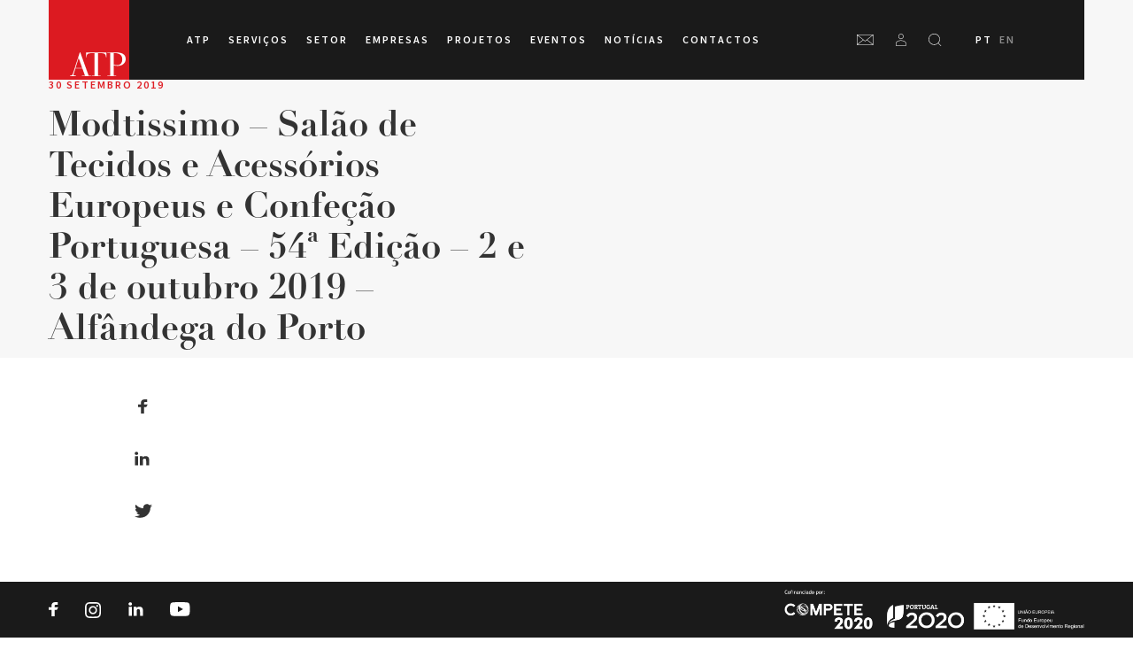

--- FILE ---
content_type: text/html; charset=UTF-8
request_url: https://atp.pt/pt-pt/circulares/modtissimo-salao-de-tecidos-e-acessorios-europeus-e-confecao-portuguesa-54a-edicao-2-e-3-de-outubro-2019-alfandega-do-porto/
body_size: 31617
content:
<!DOCTYPE html><html lang="pt-pt"><head><meta charset="utf-8"><meta http-equiv="x-ua-compatible" content="ie=edge"><meta name="viewport" content="width=device-width, initial-scale=1.0, maximum-scale=1.0, user-scalable=0" /><link rel="stylesheet" href="https://use.typekit.net/kis1bqn.css"><link rel="apple-touch-icon" sizes="180x180" href="https://atp.pt/wp-content/themes/atp-wp-theme/resources/favicon/apple-touch-icon.png"><link rel="icon" type="image/png" sizes="32x32" href="https://atp.pt/wp-content/themes/atp-wp-theme/resources/favicon/favicon-32x32.png"><link rel="icon" type="image/png" sizes="16x16" href="https://atp.pt/wp-content/themes/atp-wp-theme/resources/favicon/favicon-16x16.png"><link rel="manifest" href="https://atp.pt/wp-content/themes/atp-wp-theme/resources/favicon/site.webmanifest"><link rel="mask-icon" href="https://atp.pt/wp-content/themes/atp-wp-theme/resources/favicon/safari-pinned-tab.svg" color="#ff0000"><link rel="shortcut icon" href="https://atp.pt/wp-content/themes/atp-wp-theme/resources/favicon/favicon.ico"><meta name="msapplication-TileColor" content="#ffffff"><meta name="msapplication-config" content="https://atp.pt/wp-content/themes/atp-wp-theme/resources/favicon/browserconfig.xml"><meta name="theme-color" content="#ffffff"><title>Modtissimo – Salão de Tecidos e Acessórios Europeus e Confeção Portuguesa – 54ª Edição – 2 e 3 de outubro 2019 – Alfândega do Porto - ATP</title><link rel="stylesheet" href="https://atp.pt/wp-content/cache/min/1/4753ced7c704a60ea3d90be0dadda105.css" data-minify="1" /><link rel="alternate" hreflang="pt-pt" href="https://atp.pt/pt-pt/circulares/modtissimo-salao-de-tecidos-e-acessorios-europeus-e-confecao-portuguesa-54a-edicao-2-e-3-de-outubro-2019-alfandega-do-porto/" /><link rel="alternate" hreflang="en-us" href="https://atp.pt/en/circulares/modtissimo-salao-de-tecidos-e-acessorios-europeus-e-confecao-portuguesa-54a-edicao-2-e-3-de-outubro-2019-alfandega-do-porto/" /><link rel="alternate" hreflang="x-default" href="https://atp.pt/pt-pt/circulares/modtissimo-salao-de-tecidos-e-acessorios-europeus-e-confecao-portuguesa-54a-edicao-2-e-3-de-outubro-2019-alfandega-do-porto/" /><meta name="robots" content="max-image-preview:large" /><link rel="canonical" href="https://atp.pt/pt-pt/circulares/modtissimo-salao-de-tecidos-e-acessorios-europeus-e-confecao-portuguesa-54a-edicao-2-e-3-de-outubro-2019-alfandega-do-porto/" /><meta name="generator" content="All in One SEO (AIOSEO) 4.6.7.1" /><meta property="og:locale" content="pt_PT" /><meta property="og:site_name" content="ATP - Associação Têxtil e Vestuário de Portugal" /><meta property="og:type" content="article" /><meta property="og:title" content="Modtissimo – Salão de Tecidos e Acessórios Europeus e Confeção Portuguesa – 54ª Edição – 2 e 3 de outubro 2019 – Alfândega do Porto - ATP" /><meta property="og:url" content="https://atp.pt/pt-pt/circulares/modtissimo-salao-de-tecidos-e-acessorios-europeus-e-confecao-portuguesa-54a-edicao-2-e-3-de-outubro-2019-alfandega-do-porto/" /><meta property="article:published_time" content="2019-09-30T23:00:00+00:00" /><meta property="article:modified_time" content="2019-10-01T12:58:29+00:00" /><meta name="twitter:card" content="summary_large_image" /><meta name="twitter:title" content="Modtissimo – Salão de Tecidos e Acessórios Europeus e Confeção Portuguesa – 54ª Edição – 2 e 3 de outubro 2019 – Alfândega do Porto - ATP" /> <script type="application/ld+json" class="aioseo-schema">{"@context":"https:\/\/schema.org","@graph":[{"@type":"BreadcrumbList","@id":"https:\/\/atp.pt\/pt-pt\/circulares\/modtissimo-salao-de-tecidos-e-acessorios-europeus-e-confecao-portuguesa-54a-edicao-2-e-3-de-outubro-2019-alfandega-do-porto\/#breadcrumblist","itemListElement":[{"@type":"ListItem","@id":"https:\/\/atp.pt\/pt-pt\/#listItem","position":1,"name":"In\u00edcio","item":"https:\/\/atp.pt\/pt-pt\/","nextItem":"https:\/\/atp.pt\/pt-pt\/circulares\/modtissimo-salao-de-tecidos-e-acessorios-europeus-e-confecao-portuguesa-54a-edicao-2-e-3-de-outubro-2019-alfandega-do-porto\/#listItem"},{"@type":"ListItem","@id":"https:\/\/atp.pt\/pt-pt\/circulares\/modtissimo-salao-de-tecidos-e-acessorios-europeus-e-confecao-portuguesa-54a-edicao-2-e-3-de-outubro-2019-alfandega-do-porto\/#listItem","position":2,"name":"Modtissimo - Sal\u00e3o de Tecidos e Acess\u00f3rios Europeus e Confe\u00e7\u00e3o Portuguesa - 54\u00aa Edi\u00e7\u00e3o - 2 e 3 de outubro 2019 - Alf\u00e2ndega do Porto","previousItem":"https:\/\/atp.pt\/pt-pt\/#listItem"}]},{"@type":"Organization","@id":"https:\/\/atp.pt\/pt-pt\/#organization","name":"ATP","description":"Associa\u00e7\u00e3o T\u00eaxtil e Vestu\u00e1rio de Portugal","url":"https:\/\/atp.pt\/pt-pt\/"},{"@type":"WebPage","@id":"https:\/\/atp.pt\/pt-pt\/circulares\/modtissimo-salao-de-tecidos-e-acessorios-europeus-e-confecao-portuguesa-54a-edicao-2-e-3-de-outubro-2019-alfandega-do-porto\/#webpage","url":"https:\/\/atp.pt\/pt-pt\/circulares\/modtissimo-salao-de-tecidos-e-acessorios-europeus-e-confecao-portuguesa-54a-edicao-2-e-3-de-outubro-2019-alfandega-do-porto\/","name":"Modtissimo \u2013 Sal\u00e3o de Tecidos e Acess\u00f3rios Europeus e Confe\u00e7\u00e3o Portuguesa \u2013 54\u00aa Edi\u00e7\u00e3o \u2013 2 e 3 de outubro 2019 \u2013 Alf\u00e2ndega do Porto - ATP","inLanguage":"pt-PT","isPartOf":{"@id":"https:\/\/atp.pt\/pt-pt\/#website"},"breadcrumb":{"@id":"https:\/\/atp.pt\/pt-pt\/circulares\/modtissimo-salao-de-tecidos-e-acessorios-europeus-e-confecao-portuguesa-54a-edicao-2-e-3-de-outubro-2019-alfandega-do-porto\/#breadcrumblist"},"datePublished":"2019-09-30T23:00:00+00:00","dateModified":"2019-10-01T12:58:29+00:00"},{"@type":"WebSite","@id":"https:\/\/atp.pt\/pt-pt\/#website","url":"https:\/\/atp.pt\/pt-pt\/","name":"ATP","description":"Associa\u00e7\u00e3o T\u00eaxtil e Vestu\u00e1rio de Portugal","inLanguage":"pt-PT","publisher":{"@id":"https:\/\/atp.pt\/pt-pt\/#organization"}}]}</script> <link rel='dns-prefetch' href='//maps.googleapis.com' /><link rel='dns-prefetch' href='//cdn.jsdelivr.net' /><link href='https://fonts.gstatic.com' crossorigin rel='preconnect' />  <script data-no-minify="1" src="https://atp.pt/wp-content/cache/busting/1/gtm-c5db4d0a3db2f4022aec61e59bb47513.js"  data-cfasync="false" data-wpfc-render="false" type="text/javascript" async></script> <script data-cfasync="false" data-wpfc-render="false" type="text/javascript">var em_version = '7.3.2';
				var em_track_user = true;
				var em_no_track_reason = '';
				
								var disableStrs = [
															'ga-disable-UA-188443675-1',
									];

				/* Function to detect opted out users */
				function __gtagTrackerIsOptedOut() {
					for ( var index = 0; index < disableStrs.length; index++ ) {
						if ( document.cookie.indexOf( disableStrs[ index ] + '=true' ) > -1 ) {
							return true;
						}
					}

					return false;
				}

				/* Disable tracking if the opt-out cookie exists. */
				if ( __gtagTrackerIsOptedOut() ) {
					for ( var index = 0; index < disableStrs.length; index++ ) {
						window[ disableStrs[ index ] ] = true;
					}
				}

				/* Opt-out function */
				function __gtagTrackerOptout() {
					for ( var index = 0; index < disableStrs.length; index++ ) {
						document.cookie = disableStrs[ index ] + '=true; expires=Thu, 31 Dec 2099 23:59:59 UTC; path=/';
						window[ disableStrs[ index ] ] = true;
					}
				}

				if ( 'undefined' === typeof gaOptout ) {
					function gaOptout() {
						__gtagTrackerOptout();
					}
				}
								window.dataLayer = window.dataLayer || [];

				window.ExactMetricsDualTracker = {
					helpers: {},
					trackers: {},
				};
				if ( em_track_user ) {
					function __gtagDataLayer() {
						dataLayer.push( arguments );
					}

					function __gtagTracker( type, name, parameters ) {
						if (!parameters) {
							parameters = {};
						}

						if (parameters.send_to) {
							__gtagDataLayer.apply( null, arguments );
							return;
						}

						if ( type === 'event' ) {
							
															parameters.send_to = exactmetrics_frontend.ua;
								__gtagDataLayer( type, name, parameters );
													} else {
							__gtagDataLayer.apply( null, arguments );
						}
					}
					__gtagTracker( 'js', new Date() );
					__gtagTracker( 'set', {
						'developer_id.dNDMyYj' : true,
											} );
															__gtagTracker( 'config', 'UA-188443675-1', {"use_amp_client_id":"true","forceSSL":"true"} );
										window.gtag = __gtagTracker;											(function () {
							/* https://developers.google.com/analytics/devguides/collection/analyticsjs/ */
							/* ga and __gaTracker compatibility shim. */
							var noopfn = function () {
								return null;
							};
							var newtracker = function () {
								return new Tracker();
							};
							var Tracker = function () {
								return null;
							};
							var p = Tracker.prototype;
							p.get = noopfn;
							p.set = noopfn;
							p.send = function (){
								var args = Array.prototype.slice.call(arguments);
								args.unshift( 'send' );
								__gaTracker.apply(null, args);
							};
							var __gaTracker = function () {
								var len = arguments.length;
								if ( len === 0 ) {
									return;
								}
								var f = arguments[len - 1];
								if ( typeof f !== 'object' || f === null || typeof f.hitCallback !== 'function' ) {
									if ( 'send' === arguments[0] ) {
										var hitConverted, hitObject = false, action;
										if ( 'event' === arguments[1] ) {
											if ( 'undefined' !== typeof arguments[3] ) {
												hitObject = {
													'eventAction': arguments[3],
													'eventCategory': arguments[2],
													'eventLabel': arguments[4],
													'value': arguments[5] ? arguments[5] : 1,
												}
											}
										}
										if ( 'pageview' === arguments[1] ) {
											if ( 'undefined' !== typeof arguments[2] ) {
												hitObject = {
													'eventAction': 'page_view',
													'page_path' : arguments[2],
												}
											}
										}
										if ( typeof arguments[2] === 'object' ) {
											hitObject = arguments[2];
										}
										if ( typeof arguments[5] === 'object' ) {
											Object.assign( hitObject, arguments[5] );
										}
										if ( 'undefined' !== typeof arguments[1].hitType ) {
											hitObject = arguments[1];
											if ( 'pageview' === hitObject.hitType ) {
												hitObject.eventAction = 'page_view';
											}
										}
										if ( hitObject ) {
											action = 'timing' === arguments[1].hitType ? 'timing_complete' : hitObject.eventAction;
											hitConverted = mapArgs( hitObject );
											__gtagTracker( 'event', action, hitConverted );
										}
									}
									return;
								}

								function mapArgs( args ) {
									var arg, hit = {};
									var gaMap = {
										'eventCategory': 'event_category',
										'eventAction': 'event_action',
										'eventLabel': 'event_label',
										'eventValue': 'event_value',
										'nonInteraction': 'non_interaction',
										'timingCategory': 'event_category',
										'timingVar': 'name',
										'timingValue': 'value',
										'timingLabel': 'event_label',
										'page' : 'page_path',
										'location' : 'page_location',
										'title' : 'page_title',
									};
									for ( arg in args ) {
																				if ( ! ( ! args.hasOwnProperty(arg) || ! gaMap.hasOwnProperty(arg) ) ) {
											hit[gaMap[arg]] = args[arg];
										} else {
											hit[arg] = args[arg];
										}
									}
									return hit;
								}

								try {
									f.hitCallback();
								} catch ( ex ) {
								}
							};
							__gaTracker.create = newtracker;
							__gaTracker.getByName = newtracker;
							__gaTracker.getAll = function () {
								return [];
							};
							__gaTracker.remove = noopfn;
							__gaTracker.loaded = true;
							window['__gaTracker'] = __gaTracker;
						})();
									} else {
										console.log( "" );
					( function () {
							function __gtagTracker() {
								return null;
							}
							window['__gtagTracker'] = __gtagTracker;
							window['gtag'] = __gtagTracker;
					} )();
									}</script>   <script src="//www.googletagmanager.com/gtag/js?id=G-2KG2C6E3QS"  data-cfasync="false" data-wpfc-render="false" type="text/javascript" async></script> <script data-cfasync="false" data-wpfc-render="false" type="text/javascript">var mi_version = '8.28.0';
				var mi_track_user = true;
				var mi_no_track_reason = '';
								var MonsterInsightsDefaultLocations = {"page_location":"https:\/\/atp.pt\/pt-pt\/circulares\/modtissimo-salao-de-tecidos-e-acessorios-europeus-e-confecao-portuguesa-54a-edicao-2-e-3-de-outubro-2019-alfandega-do-porto\/"};
				if ( typeof MonsterInsightsPrivacyGuardFilter === 'function' ) {
					var MonsterInsightsLocations = (typeof MonsterInsightsExcludeQuery === 'object') ? MonsterInsightsPrivacyGuardFilter( MonsterInsightsExcludeQuery ) : MonsterInsightsPrivacyGuardFilter( MonsterInsightsDefaultLocations );
				} else {
					var MonsterInsightsLocations = (typeof MonsterInsightsExcludeQuery === 'object') ? MonsterInsightsExcludeQuery : MonsterInsightsDefaultLocations;
				}

								var disableStrs = [
										'ga-disable-G-2KG2C6E3QS',
									];

				/* Function to detect opted out users */
				function __gtagTrackerIsOptedOut() {
					for (var index = 0; index < disableStrs.length; index++) {
						if (document.cookie.indexOf(disableStrs[index] + '=true') > -1) {
							return true;
						}
					}

					return false;
				}

				/* Disable tracking if the opt-out cookie exists. */
				if (__gtagTrackerIsOptedOut()) {
					for (var index = 0; index < disableStrs.length; index++) {
						window[disableStrs[index]] = true;
					}
				}

				/* Opt-out function */
				function __gtagTrackerOptout() {
					for (var index = 0; index < disableStrs.length; index++) {
						document.cookie = disableStrs[index] + '=true; expires=Thu, 31 Dec 2099 23:59:59 UTC; path=/';
						window[disableStrs[index]] = true;
					}
				}

				if ('undefined' === typeof gaOptout) {
					function gaOptout() {
						__gtagTrackerOptout();
					}
				}
								window.dataLayer = window.dataLayer || [];

				window.MonsterInsightsDualTracker = {
					helpers: {},
					trackers: {},
				};
				if (mi_track_user) {
					function __gtagDataLayer() {
						dataLayer.push(arguments);
					}

					function __gtagTracker(type, name, parameters) {
						if (!parameters) {
							parameters = {};
						}

						if (parameters.send_to) {
							__gtagDataLayer.apply(null, arguments);
							return;
						}

						if (type === 'event') {
														parameters.send_to = monsterinsights_frontend.v4_id;
							var hookName = name;
							if (typeof parameters['event_category'] !== 'undefined') {
								hookName = parameters['event_category'] + ':' + name;
							}

							if (typeof MonsterInsightsDualTracker.trackers[hookName] !== 'undefined') {
								MonsterInsightsDualTracker.trackers[hookName](parameters);
							} else {
								__gtagDataLayer('event', name, parameters);
							}
							
						} else {
							__gtagDataLayer.apply(null, arguments);
						}
					}

					__gtagTracker('js', new Date());
					__gtagTracker('set', {
						'developer_id.dZGIzZG': true,
											});
					if ( MonsterInsightsLocations.page_location ) {
						__gtagTracker('set', MonsterInsightsLocations);
					}
										__gtagTracker('config', 'G-2KG2C6E3QS', {"forceSSL":"true","link_attribution":"true"} );
															window.gtag = __gtagTracker;										(function () {
						/* https://developers.google.com/analytics/devguides/collection/analyticsjs/ */
						/* ga and __gaTracker compatibility shim. */
						var noopfn = function () {
							return null;
						};
						var newtracker = function () {
							return new Tracker();
						};
						var Tracker = function () {
							return null;
						};
						var p = Tracker.prototype;
						p.get = noopfn;
						p.set = noopfn;
						p.send = function () {
							var args = Array.prototype.slice.call(arguments);
							args.unshift('send');
							__gaTracker.apply(null, args);
						};
						var __gaTracker = function () {
							var len = arguments.length;
							if (len === 0) {
								return;
							}
							var f = arguments[len - 1];
							if (typeof f !== 'object' || f === null || typeof f.hitCallback !== 'function') {
								if ('send' === arguments[0]) {
									var hitConverted, hitObject = false, action;
									if ('event' === arguments[1]) {
										if ('undefined' !== typeof arguments[3]) {
											hitObject = {
												'eventAction': arguments[3],
												'eventCategory': arguments[2],
												'eventLabel': arguments[4],
												'value': arguments[5] ? arguments[5] : 1,
											}
										}
									}
									if ('pageview' === arguments[1]) {
										if ('undefined' !== typeof arguments[2]) {
											hitObject = {
												'eventAction': 'page_view',
												'page_path': arguments[2],
											}
										}
									}
									if (typeof arguments[2] === 'object') {
										hitObject = arguments[2];
									}
									if (typeof arguments[5] === 'object') {
										Object.assign(hitObject, arguments[5]);
									}
									if ('undefined' !== typeof arguments[1].hitType) {
										hitObject = arguments[1];
										if ('pageview' === hitObject.hitType) {
											hitObject.eventAction = 'page_view';
										}
									}
									if (hitObject) {
										action = 'timing' === arguments[1].hitType ? 'timing_complete' : hitObject.eventAction;
										hitConverted = mapArgs(hitObject);
										__gtagTracker('event', action, hitConverted);
									}
								}
								return;
							}

							function mapArgs(args) {
								var arg, hit = {};
								var gaMap = {
									'eventCategory': 'event_category',
									'eventAction': 'event_action',
									'eventLabel': 'event_label',
									'eventValue': 'event_value',
									'nonInteraction': 'non_interaction',
									'timingCategory': 'event_category',
									'timingVar': 'name',
									'timingValue': 'value',
									'timingLabel': 'event_label',
									'page': 'page_path',
									'location': 'page_location',
									'title': 'page_title',
									'referrer' : 'page_referrer',
								};
								for (arg in args) {
																		if (!(!args.hasOwnProperty(arg) || !gaMap.hasOwnProperty(arg))) {
										hit[gaMap[arg]] = args[arg];
									} else {
										hit[arg] = args[arg];
									}
								}
								return hit;
							}

							try {
								f.hitCallback();
							} catch (ex) {
							}
						};
						__gaTracker.create = newtracker;
						__gaTracker.getByName = newtracker;
						__gaTracker.getAll = function () {
							return [];
						};
						__gaTracker.remove = noopfn;
						__gaTracker.loaded = true;
						window['__gaTracker'] = __gaTracker;
					})();
									} else {
										console.log("");
					(function () {
						function __gtagTracker() {
							return null;
						}

						window['__gtagTracker'] = __gtagTracker;
						window['gtag'] = __gtagTracker;
					})();
									}</script> <style id='global-styles-inline-css' type='text/css'>:root{--wp--preset--aspect-ratio--square:1;--wp--preset--aspect-ratio--4-3:4/3;--wp--preset--aspect-ratio--3-4:3/4;--wp--preset--aspect-ratio--3-2:3/2;--wp--preset--aspect-ratio--2-3:2/3;--wp--preset--aspect-ratio--16-9:16/9;--wp--preset--aspect-ratio--9-16:9/16;--wp--preset--color--black:#000;--wp--preset--color--cyan-bluish-gray:#abb8c3;--wp--preset--color--white:#fff;--wp--preset--color--pale-pink:#f78da7;--wp--preset--color--vivid-red:#cf2e2e;--wp--preset--color--luminous-vivid-orange:#ff6900;--wp--preset--color--luminous-vivid-amber:#fcb900;--wp--preset--color--light-green-cyan:#7bdcb5;--wp--preset--color--vivid-green-cyan:#00d084;--wp--preset--color--pale-cyan-blue:#8ed1fc;--wp--preset--color--vivid-cyan-blue:#0693e3;--wp--preset--color--vivid-purple:#9b51e0;--wp--preset--gradient--vivid-cyan-blue-to-vivid-purple:linear-gradient(135deg,rgba(6,147,227,1) 0%,rgb(155,81,224) 100%);--wp--preset--gradient--light-green-cyan-to-vivid-green-cyan:linear-gradient(135deg,rgb(122,220,180) 0%,rgb(0,208,130) 100%);--wp--preset--gradient--luminous-vivid-amber-to-luminous-vivid-orange:linear-gradient(135deg,rgba(252,185,0,1) 0%,rgba(255,105,0,1) 100%);--wp--preset--gradient--luminous-vivid-orange-to-vivid-red:linear-gradient(135deg,rgba(255,105,0,1) 0%,rgb(207,46,46) 100%);--wp--preset--gradient--very-light-gray-to-cyan-bluish-gray:linear-gradient(135deg,rgb(238,238,238) 0%,rgb(169,184,195) 100%);--wp--preset--gradient--cool-to-warm-spectrum:linear-gradient(135deg,rgb(74,234,220) 0%,rgb(151,120,209) 20%,rgb(207,42,186) 40%,rgb(238,44,130) 60%,rgb(251,105,98) 80%,rgb(254,248,76) 100%);--wp--preset--gradient--blush-light-purple:linear-gradient(135deg,rgb(255,206,236) 0%,rgb(152,150,240) 100%);--wp--preset--gradient--blush-bordeaux:linear-gradient(135deg,rgb(254,205,165) 0%,rgb(254,45,45) 50%,rgb(107,0,62) 100%);--wp--preset--gradient--luminous-dusk:linear-gradient(135deg,rgb(255,203,112) 0%,rgb(199,81,192) 50%,rgb(65,88,208) 100%);--wp--preset--gradient--pale-ocean:linear-gradient(135deg,rgb(255,245,203) 0%,rgb(182,227,212) 50%,rgb(51,167,181) 100%);--wp--preset--gradient--electric-grass:linear-gradient(135deg,rgb(202,248,128) 0%,rgb(113,206,126) 100%);--wp--preset--gradient--midnight:linear-gradient(135deg,rgb(2,3,129) 0%,rgb(40,116,252) 100%);--wp--preset--font-size--small:13px;--wp--preset--font-size--medium:20px;--wp--preset--font-size--large:36px;--wp--preset--font-size--x-large:42px;--wp--preset--spacing--20:.44rem;--wp--preset--spacing--30:.67rem;--wp--preset--spacing--40:1rem;--wp--preset--spacing--50:1.5rem;--wp--preset--spacing--60:2.25rem;--wp--preset--spacing--70:3.38rem;--wp--preset--spacing--80:5.06rem;--wp--preset--shadow--natural:6px 6px 9px rgba(0,0,0,.2);--wp--preset--shadow--deep:12px 12px 50px rgba(0,0,0,.4);--wp--preset--shadow--sharp:6px 6px 0 rgba(0,0,0,.2);--wp--preset--shadow--outlined:6px 6px 0 -3px rgba(255,255,255,1),6px 6px rgba(0,0,0,1);--wp--preset--shadow--crisp:6px 6px 0 rgba(0,0,0,1)}:where(body){margin:0}.wp-site-blocks>.alignleft{float:left;margin-right:2em}.wp-site-blocks>.alignright{float:right;margin-left:2em}.wp-site-blocks>.aligncenter{justify-content:center;margin-left:auto;margin-right:auto}:where(.is-layout-flex){gap:.5em}:where(.is-layout-grid){gap:.5em}.is-layout-flow>.alignleft{float:left;margin-inline-start:0;margin-inline-end:2em}.is-layout-flow>.alignright{float:right;margin-inline-start:2em;margin-inline-end:0}.is-layout-flow>.aligncenter{margin-left:auto!important;margin-right:auto!important}.is-layout-constrained>.alignleft{float:left;margin-inline-start:0;margin-inline-end:2em}.is-layout-constrained>.alignright{float:right;margin-inline-start:2em;margin-inline-end:0}.is-layout-constrained>.aligncenter{margin-left:auto!important;margin-right:auto!important}.is-layout-constrained>:where(:not(.alignleft):not(.alignright):not(.alignfull)){margin-left:auto!important;margin-right:auto!important}body .is-layout-flex{display:flex}.is-layout-flex{flex-wrap:wrap;align-items:center}.is-layout-flex>:is(*,div){margin:0}body .is-layout-grid{display:grid}.is-layout-grid>:is(*,div){margin:0}body{padding-top:0;padding-right:0;padding-bottom:0;padding-left:0}a:where(:not(.wp-element-button)){text-decoration:underline}:root :where(.wp-element-button,.wp-block-button__link){background-color:#32373c;border-width:0;color:#fff;font-family:inherit;font-size:inherit;line-height:inherit;padding:calc(0.667em + 2px) calc(1.333em + 2px);text-decoration:none}.has-black-color{color:var(--wp--preset--color--black)!important}.has-cyan-bluish-gray-color{color:var(--wp--preset--color--cyan-bluish-gray)!important}.has-white-color{color:var(--wp--preset--color--white)!important}.has-pale-pink-color{color:var(--wp--preset--color--pale-pink)!important}.has-vivid-red-color{color:var(--wp--preset--color--vivid-red)!important}.has-luminous-vivid-orange-color{color:var(--wp--preset--color--luminous-vivid-orange)!important}.has-luminous-vivid-amber-color{color:var(--wp--preset--color--luminous-vivid-amber)!important}.has-light-green-cyan-color{color:var(--wp--preset--color--light-green-cyan)!important}.has-vivid-green-cyan-color{color:var(--wp--preset--color--vivid-green-cyan)!important}.has-pale-cyan-blue-color{color:var(--wp--preset--color--pale-cyan-blue)!important}.has-vivid-cyan-blue-color{color:var(--wp--preset--color--vivid-cyan-blue)!important}.has-vivid-purple-color{color:var(--wp--preset--color--vivid-purple)!important}.has-black-background-color{background-color:var(--wp--preset--color--black)!important}.has-cyan-bluish-gray-background-color{background-color:var(--wp--preset--color--cyan-bluish-gray)!important}.has-white-background-color{background-color:var(--wp--preset--color--white)!important}.has-pale-pink-background-color{background-color:var(--wp--preset--color--pale-pink)!important}.has-vivid-red-background-color{background-color:var(--wp--preset--color--vivid-red)!important}.has-luminous-vivid-orange-background-color{background-color:var(--wp--preset--color--luminous-vivid-orange)!important}.has-luminous-vivid-amber-background-color{background-color:var(--wp--preset--color--luminous-vivid-amber)!important}.has-light-green-cyan-background-color{background-color:var(--wp--preset--color--light-green-cyan)!important}.has-vivid-green-cyan-background-color{background-color:var(--wp--preset--color--vivid-green-cyan)!important}.has-pale-cyan-blue-background-color{background-color:var(--wp--preset--color--pale-cyan-blue)!important}.has-vivid-cyan-blue-background-color{background-color:var(--wp--preset--color--vivid-cyan-blue)!important}.has-vivid-purple-background-color{background-color:var(--wp--preset--color--vivid-purple)!important}.has-black-border-color{border-color:var(--wp--preset--color--black)!important}.has-cyan-bluish-gray-border-color{border-color:var(--wp--preset--color--cyan-bluish-gray)!important}.has-white-border-color{border-color:var(--wp--preset--color--white)!important}.has-pale-pink-border-color{border-color:var(--wp--preset--color--pale-pink)!important}.has-vivid-red-border-color{border-color:var(--wp--preset--color--vivid-red)!important}.has-luminous-vivid-orange-border-color{border-color:var(--wp--preset--color--luminous-vivid-orange)!important}.has-luminous-vivid-amber-border-color{border-color:var(--wp--preset--color--luminous-vivid-amber)!important}.has-light-green-cyan-border-color{border-color:var(--wp--preset--color--light-green-cyan)!important}.has-vivid-green-cyan-border-color{border-color:var(--wp--preset--color--vivid-green-cyan)!important}.has-pale-cyan-blue-border-color{border-color:var(--wp--preset--color--pale-cyan-blue)!important}.has-vivid-cyan-blue-border-color{border-color:var(--wp--preset--color--vivid-cyan-blue)!important}.has-vivid-purple-border-color{border-color:var(--wp--preset--color--vivid-purple)!important}.has-vivid-cyan-blue-to-vivid-purple-gradient-background{background:var(--wp--preset--gradient--vivid-cyan-blue-to-vivid-purple)!important}.has-light-green-cyan-to-vivid-green-cyan-gradient-background{background:var(--wp--preset--gradient--light-green-cyan-to-vivid-green-cyan)!important}.has-luminous-vivid-amber-to-luminous-vivid-orange-gradient-background{background:var(--wp--preset--gradient--luminous-vivid-amber-to-luminous-vivid-orange)!important}.has-luminous-vivid-orange-to-vivid-red-gradient-background{background:var(--wp--preset--gradient--luminous-vivid-orange-to-vivid-red)!important}.has-very-light-gray-to-cyan-bluish-gray-gradient-background{background:var(--wp--preset--gradient--very-light-gray-to-cyan-bluish-gray)!important}.has-cool-to-warm-spectrum-gradient-background{background:var(--wp--preset--gradient--cool-to-warm-spectrum)!important}.has-blush-light-purple-gradient-background{background:var(--wp--preset--gradient--blush-light-purple)!important}.has-blush-bordeaux-gradient-background{background:var(--wp--preset--gradient--blush-bordeaux)!important}.has-luminous-dusk-gradient-background{background:var(--wp--preset--gradient--luminous-dusk)!important}.has-pale-ocean-gradient-background{background:var(--wp--preset--gradient--pale-ocean)!important}.has-electric-grass-gradient-background{background:var(--wp--preset--gradient--electric-grass)!important}.has-midnight-gradient-background{background:var(--wp--preset--gradient--midnight)!important}.has-small-font-size{font-size:var(--wp--preset--font-size--small)!important}.has-medium-font-size{font-size:var(--wp--preset--font-size--medium)!important}.has-large-font-size{font-size:var(--wp--preset--font-size--large)!important}.has-x-large-font-size{font-size:var(--wp--preset--font-size--x-large)!important}:where(.wp-block-post-template.is-layout-flex){gap:1.25em}:where(.wp-block-post-template.is-layout-grid){gap:1.25em}:where(.wp-block-columns.is-layout-flex){gap:2em}:where(.wp-block-columns.is-layout-grid){gap:2em}:root :where(.wp-block-pullquote){font-size:1.5em;line-height:1.6}</style> <script type="text/javascript" src="https://atp.pt/wp-includes/js/jquery/jquery.min.js?ver=3.7.1" id="jquery-core-js"></script>  <script type="text/javascript" id="wpml-cookie-js-extra">/* <![CDATA[ */ var wpml_cookies = {"wp-wpml_current_language":{"value":"pt-pt","expires":1,"path":"\/"}};
var wpml_cookies = {"wp-wpml_current_language":{"value":"pt-pt","expires":1,"path":"\/"}}; /* ]]> */</script>  <script type="text/javascript" id="exactmetrics-frontend-script-js-extra">/* <![CDATA[ */ var exactmetrics_frontend = {"js_events_tracking":"true","download_extensions":"zip,mp3,mpeg,pdf,docx,pptx,xlsx,rar","inbound_paths":"[{\"path\":\"\\\/go\\\/\",\"label\":\"affiliate\"},{\"path\":\"\\\/recommend\\\/\",\"label\":\"affiliate\"}]","home_url":"https:\/\/atp.pt\/pt-pt\/","hash_tracking":"false","ua":"UA-188443675-1","v4_id":""}; /* ]]> */</script>    <script type="text/javascript" id="sdm-scripts-js-extra">/* <![CDATA[ */ var sdm_ajax_script = {"ajaxurl":"https:\/\/atp.pt\/wp-admin\/admin-ajax.php"}; /* ]]> */</script>  <link rel="https://api.w.org/" href="https://atp.pt/pt-pt/wp-json/" /><link rel="alternate" title="JSON" type="application/json" href="https://atp.pt/pt-pt/wp-json/wp/v2/atp_circular/35000" /><link rel="EditURI" type="application/rsd+xml" title="RSD" href="https://atp.pt/xmlrpc.php?rsd" /><link rel='shortlink' href='https://atp.pt/pt-pt/?p=35000' /><link rel="alternate" title="oEmbed (JSON)" type="application/json+oembed" href="https://atp.pt/pt-pt/wp-json/oembed/1.0/embed?url=https%3A%2F%2Fatp.pt%2Fpt-pt%2Fcirculares%2Fmodtissimo-salao-de-tecidos-e-acessorios-europeus-e-confecao-portuguesa-54a-edicao-2-e-3-de-outubro-2019-alfandega-do-porto%2F" /><link rel="alternate" title="oEmbed (XML)" type="text/xml+oembed" href="https://atp.pt/pt-pt/wp-json/oembed/1.0/embed?url=https%3A%2F%2Fatp.pt%2Fpt-pt%2Fcirculares%2Fmodtissimo-salao-de-tecidos-e-acessorios-europeus-e-confecao-portuguesa-54a-edicao-2-e-3-de-outubro-2019-alfandega-do-porto%2F&#038;format=xml" /><meta name="generator" content="WPML ver:4.6.4 stt:1,41;" /> <noscript><style id="rocket-lazyload-nojs-css">.rll-youtube-player,[data-lazy-src]{display:none!important}</style></noscript><style id="wpforms-css-vars-root">:root{--wpforms-field-border-radius:3px;--wpforms-field-border-style:solid;--wpforms-field-border-size:1px;--wpforms-field-background-color:#fff;--wpforms-field-border-color:rgba(0,0,0,.25);--wpforms-field-border-color-spare:rgba(0,0,0,.25);--wpforms-field-text-color:rgba(0,0,0,.7);--wpforms-field-menu-color:#fff;--wpforms-label-color:rgba(0,0,0,.85);--wpforms-label-sublabel-color:rgba(0,0,0,.55);--wpforms-label-error-color:#d63637;--wpforms-button-border-radius:3px;--wpforms-button-border-style:none;--wpforms-button-border-size:1px;--wpforms-button-background-color:#066aab;--wpforms-button-border-color:#066aab;--wpforms-button-text-color:#fff;--wpforms-page-break-color:#066aab;--wpforms-background-image:none;--wpforms-background-position:center center;--wpforms-background-repeat:no-repeat;--wpforms-background-size:cover;--wpforms-background-width:100px;--wpforms-background-height:100px;--wpforms-background-color:rgba(0,0,0,0);--wpforms-background-url:none;--wpforms-container-padding:0;--wpforms-container-border-style:none;--wpforms-container-border-width:1px;--wpforms-container-border-color:#000;--wpforms-container-border-radius:3px;--wpforms-field-size-input-height:43px;--wpforms-field-size-input-spacing:15px;--wpforms-field-size-font-size:16px;--wpforms-field-size-line-height:19px;--wpforms-field-size-padding-h:14px;--wpforms-field-size-checkbox-size:16px;--wpforms-field-size-sublabel-spacing:5px;--wpforms-field-size-icon-size:1;--wpforms-label-size-font-size:16px;--wpforms-label-size-line-height:19px;--wpforms-label-size-sublabel-font-size:14px;--wpforms-label-size-sublabel-line-height:17px;--wpforms-button-size-font-size:17px;--wpforms-button-size-height:41px;--wpforms-button-size-padding-h:15px;--wpforms-button-size-margin-top:10px;--wpforms-container-shadow-size-box-shadow:none}</style></head><body class="atp_circular-template-default single single-atp_circular postid-35000 modtissimo-salao-de-tecidos-e-acessorios-europeus-e-confecao-portuguesa-54a-edicao-2-e-3-de-outubro-2019-alfandega-do-porto app-data index-data singular-data single-data single-atp_circular-data single-atp_circular-modtissimo-salao-de-tecidos-e-acessorios-europeus-e-confecao-portuguesa-54a-edicao-2-e-3-de-outubro-2019-alfandega-do-porto-data"><div class="global-wrapper"><div class="topbar bg-grey"></div><div id="header"><div class="header-wrapper"><div id="navSearchInput"><div id="siteSearchInputWrapper"> <input type="search" id="siteSearchInput" placeholder="Pesquisar..."><div id="resultsCount"> <span id="resultsNumber"></span> resultados</div><div id="mobileClose"></div></div><div id="siteSearchResults"></div></div><header id="main-nav"><h1> <a href="https://atp.pt/pt-pt/" title="ATP"> <svg id="header-logo" width="91px" height="90px" viewBox="0 0 91 90" version="1.1" xmlns="http://www.w3.org/2000/svg" xmlns:xlink="http://www.w3.org/1999/xlink"> <g stroke="none" stroke-width="1" fill="none" fill-rule="evenodd"> <g transform="translate(-135.000000, 0.000000)"> <g transform="translate(135.000000, 0.000000)"> <polygon fill="#DC1A21" points="0 90 91 90 91 0 0 0"></polygon> <path d="M30.3697793,76.746811 L37.8681602,76.7568612 L33.8537233,65.4453034 L30.3697793,76.746811 Z M24,86 L24,85.4286819 L24.511947,85.4286819 C25.9303298,85.4286819 26.8954947,84.6204097 27.4078281,83.004252 L35.2087407,59 L35.6422535,59 L45.1370344,85.4286819 L47.7968403,85.4286819 L47.7968403,86 L37.5528782,86 L37.5528782,85.4286819 L41.0198217,85.4286819 L38.0652115,77.3285659 L30.2047972,77.2984152 L28.2149656,83.7232315 C28.1755553,83.8550445 28.1361451,83.9930421 28.0967348,84.1372246 C28.0704613,84.2817936 28.0573246,84.3803634 28.0573246,84.4329339 C28.0573246,84.7614998 28.2474211,84.9914959 28.6287733,85.1225358 C29.0093527,85.2543487 29.5545279,85.3761113 30.9732972,85.4286819 L30.9732972,86 L24,86 Z M65.3703374,59.2759954 L65.3703374,64.7471975 L64.7988887,64.7471975 C64.7988887,64.7471975 64.6690667,63.8898338 64.5384719,63.1932741 C64.406718,62.4974874 64.1768249,61.9454967 63.8487924,61.5376884 C63.3890061,60.9729416 62.7259865,60.5790491 61.8593472,60.3556243 C60.9923216,60.1190568 59.5210053,60.0007731 57.4465576,60.0007731 L55.8160548,60.0007731 L55.8160548,85.4286819 L58.7513462,85.4286819 L58.7513462,86 L48.7836422,86 L48.7836422,85.4286819 L51.7386387,85.4286819 L51.7386387,60.0007731 L50.0204288,60.0007731 C47.932458,60.0007731 46.448005,60.1190568 45.5682289,60.3556243 C44.7015897,60.5790491 44.0320017,60.9729416 43.5590786,61.5376884 C43.2437965,61.9454967 43.0139034,62.4974874 42.8697855,63.1932741 C42.7380316,63.8898338 42.7357133,64.7471975 42.7357133,64.7471975 L42.164651,64.7471975 L42.164651,59.2759954 L65.3703374,59.2759954 Z M73.4077116,60.0015462 L73.4077116,72.895632 C74.1031867,73.1457286 74.8315037,73.3289525 75.4755909,73.4476227 C76.118519,73.5659065 76.7100592,73.6250483 77.2482797,73.6250483 C79.0607651,73.6250483 80.5050351,73.0204871 81.5822488,71.8117511 C82.6586898,70.6034016 83.1381812,69.0320835 83.138954,66.9818322 C83.138954,64.5775029 82.3588627,62.9710089 80.9277295,61.7754155 C79.4958235,60.5670661 77.3421689,59.9628914 74.4663792,59.9621183 C74.3481485,59.9621183 74.1642339,59.9690761 73.9146356,59.9818322 C73.6650373,59.9953614 73.5390791,60.0015462 73.4077116,60.0015462 L73.4077116,60.0015462 Z M66.3555939,86 L66.3555939,85.4286819 L69.4087296,85.4286819 L69.4087296,59.8473135 L66.3555939,59.8473135 L66.3555939,59.2759954 L76.7958345,59.2759954 C80.1182737,59.2759954 82.6459394,59.9068419 84.3799907,61.1677619 C86.1267924,62.4163123 86.9992272,64.2361809 87,66.6269811 C87,68.9524546 86.1592479,70.831465 84.4785163,72.2632393 C82.8105352,73.6957866 80.6109019,74.4116738 77.8792302,74.4116738 C77.1957327,74.4116738 76.4809388,74.3594898 75.732144,74.2543487 C74.9964858,74.1356784 74.2214174,73.9582528 73.4077116,73.7220719 L73.4077116,85.4286819 L76.3035927,85.4286819 L76.3035927,86 L66.3555939,86 Z" id="Fill-2" fill="#FEFEFE"></path> </g> </g> </g> </svg> </a></h1><nav class="desktop-nav"><ul class="nav" id="menu-nav"><li class="item menu-item-has-children " id="35"> <a href="#"> ATP </a></li><li class="item menu-item-has-children " id="369"> <a href="#"> Serviços </a></li><li class="item menu-item-has-children " id="39"> <a href="#"> Setor </a></li><li class="item " id="165"> <a href="https://atp.pt/pt-pt/empresas/"> Empresas </a></li><li class="item " id="34873"> <a href="https://atp.pt/pt-pt/projetos/"> Projetos </a></li><li class="item " id="1280"> <a href="https://atp.pt/pt-pt/eventos/"> Eventos </a></li><li class="item " id="34511"> <a href="https://atp.pt/pt-pt/categoria/noticias-atp/"> Notícias </a></li><li class="item " id="423"> <a href="https://atp.pt/pt-pt/contactos/"> Contactos </a></ul></nav><div id="right-menu"><div id="icons"> <a class="newsletter-page" href="https://atp.pt/pt-pt/newsletter/"> <svg class="icon-mail" width="19px" height="12px" viewBox="0 0 19 12" version="1.1" xmlns="http://www.w3.org/2000/svg" xmlns:xlink="http://www.w3.org/1999/xlink"> <g stroke="none" stroke-width="1" fill="none" fill-rule="evenodd"> <g transform="translate(-1098.000000, -39.000000)" fill="#FFFFFF" fill-rule="nonzero"> <g transform="translate(1098.000000, 38.000000)"> <g transform="translate(-0.000000, 1.000000)"> <path d="M0.211218309,0.0924638298 C0.0920416433,0.114931915 -0.00215273965,0.228651064 -2.59961315e-07,0.347782979 C-2.59961315e-07,3.57304085 -2.59961315e-07,8.7936766 -2.59961315e-07,11.5818383 C-2.85957447e-06,11.7155234 0.123840111,11.8371319 0.259961055,11.8371574 L18.4572536,11.8371574 C18.5933746,11.8371319 18.7172176,11.7155234 18.717215,11.5818383 C18.717215,8.36729362 18.717215,3.11632596 18.717215,0.347782979 C18.7172176,0.214097872 18.5933746,0.0924893617 18.4572536,0.0924638298 C13.2691043,0.0899106383 4.84467833,0.0922085106 0.211218309,0.0924638298 Z M0.974855192,0.603102128 L17.74236,0.603102128 L9.35048382,7.15363404 L0.974855192,0.603102128 Z M0.519922891,0.906293617 L7.00270819,5.91691915 L0.519922891,10.9515064 L0.519922891,0.906293617 Z M18.1972923,0.906293617 L18.1972923,10.9515064 L11.714507,5.91691915 L18.1972923,0.906293617 Z M7.40889775,6.25202553 L9.188008,7.68822128 C9.28222058,7.76678298 9.43499464,7.76678298 9.52920722,7.68822128 L11.3001937,6.25202553 L17.8317217,11.3265191 L0.877369699,11.3265191 L7.40889775,6.25202553 Z"></path> </g> </g> </g> </g> </svg> </a> <a class="profile-page" href=" https://atp.pt/pt-pt/login/ "> <svg width="12px" height="14px" viewBox="0 0 12 14" version="1.1" xmlns="http://www.w3.org/2000/svg" xmlns:xlink="http://www.w3.org/1999/xlink"> <g stroke="none" stroke-width="1" fill="none" fill-rule="evenodd"> <g transform="translate(-1143.000000, -38.000000)" fill="#FFFFFF" fill-rule="nonzero"> <g transform="translate(1098.000000, 38.000000)"> <g transform="translate(45.000000, 0.000000)"> <path d="M5.83333333,0.0994219608 C4.22564015,0.0994219608 2.91666667,1.45459451 2.91666667,3.1190298 C2.91666667,4.7834651 4.22564015,6.13863765 5.83333333,6.13863765 C7.44102625,6.13863765 8.75,4.7834651 8.75,3.1190298 C8.75,1.45459451 7.44102625,0.0994219608 5.83333333,0.0994219608 Z M5.83333333,0.648441569 C7.15442398,0.648441569 8.21969697,1.75131216 8.21969697,3.1190298 C8.21969697,4.48674745 7.15442398,5.58961804 5.83333333,5.58961804 C4.51224242,5.58961804 3.4469697,4.48674745 3.4469697,3.1190298 C3.4469697,1.75131216 4.51224242,0.648441569 5.83333333,0.648441569 Z M5.83333333,7.51119216 C4.25215504,7.51119216 2.82317424,7.86338824 1.76490125,8.48054118 C0.706708333,9.09772157 0,10.0092588 0,11.0798196 L0,13.5504078 C1.46411113e-05,13.7020091 0.118718442,13.8249025 0.265151515,13.8249176 L11.4015152,13.8249176 C11.5479482,13.8249025 11.666652,13.7020091 11.6666667,13.5504078 L11.6666667,11.0798196 C11.6666667,10.0092588 10.9599583,9.09772157 9.90176515,8.48054118 C8.84351867,7.86338824 7.41451136,7.51119216 5.83333333,7.51119216 L5.83333333,7.51119216 Z M5.83333333,8.06021176 C7.33695428,8.06021176 8.69020833,8.40417255 9.64488636,8.96093333 C10.5995644,9.51772157 11.1363636,10.2578824 11.1363636,11.0798196 L11.1363636,13.275898 L0.53030303,13.275898 L0.53030303,11.0798196 C0.53030303,10.2578824 1.06710227,9.51772157 2.0217803,8.96093333 C2.97645807,8.40417255 4.32973864,8.06021176 5.83333333,8.06021176 L5.83333333,8.06021176 Z" id="Shape"></path> </g> </g> </g> </g> </svg> </a> <span id="navSearchToggle"> <svg class="icon-search" width="15px" height="14px" viewBox="0 0 15 14" version="1.1" xmlns="http://www.w3.org/2000/svg" xmlns:xlink="http://www.w3.org/1999/xlink"> <g stroke="none" stroke-width="1" fill="none" fill-rule="evenodd"> <g transform="translate(-1182.000000, -38.000000)" fill="#FFFFFF" fill-rule="nonzero"> <g transform="translate(1098.000000, 38.000000)"> <g transform="translate(84.000000, 0.000000)"> <path d="M6.42843735,12.6696387 C8.04786485,12.6696387 9.57531675,12.0849366 10.7644298,11.0140779 L13.7339277,13.9145941 C13.7930549,13.9704364 13.8653214,14 13.9408728,14 C14.0164242,14 14.0952604,13.9704364 14.1511028,13.9113092 C14.2660723,13.7930549 14.2627874,13.6058189 14.1478179,13.4941342 L11.1881746,10.6001877 C12.2721727,9.43078367 12.8634444,7.92632567 12.8634444,6.33317691 C12.8634444,4.63819803 12.1933365,3.04833412 10.9779446,1.85265134 C9.76255279,0.656968559 8.14969498,0 6.4317222,0 C4.71374941,0 3.1008916,0.656968559 1.88549977,1.85265134 C0.670107931,3.04833412 -9.05941988e-14,4.64148287 -9.05941988e-14,6.33317691 C-9.05941988e-14,8.0281558 0.670107931,9.61801971 1.88549977,10.8137025 C3.09760676,12.0126701 4.71046457,12.6696387 6.42843735,12.6696387 Z M2.29610511,2.27311122 C3.43594557,1.15297982 4.93054904,0.591271703 6.42843735,0.591271703 C7.92632567,0.591271703 9.42092914,1.15297982 10.5607696,2.27311122 C11.6644768,3.35710934 12.2688878,4.79915533 12.2688878,6.33317691 C12.2688878,7.8671985 11.6611919,9.30924449 10.5607696,10.3932426 C8.28108869,12.6367902 4.57578602,12.6367902 2.29610511,10.3932426 C1.19239794,9.30924449 0.587986861,7.8671985 0.587986861,6.33317691 C0.587986861,4.80244017 1.19239794,3.36039418 2.29610511,2.27311122 Z" id="Shape"></path> </g> </g> </g> </g> </svg> </span></div><div class="wpml-ls"><div class="wpml-ls-statics-shortcode_actions wpml-ls wpml-ls-legacy-list-horizontal"><ul><li class="wpml-ls-slot-shortcode_actions wpml-ls-item wpml-ls-item-pt-pt wpml-ls-current-language wpml-ls-first-item wpml-ls-item-legacy-list-horizontal"> <a href="https://atp.pt/pt-pt/circulares/modtissimo-salao-de-tecidos-e-acessorios-europeus-e-confecao-portuguesa-54a-edicao-2-e-3-de-outubro-2019-alfandega-do-porto/" class="wpml-ls-link"> <span class="wpml-ls-native">PT</span></a></li><li class="wpml-ls-slot-shortcode_actions wpml-ls-item wpml-ls-item-en wpml-ls-last-item wpml-ls-item-legacy-list-horizontal"> <a href="https://atp.pt/en/circulares/modtissimo-salao-de-tecidos-e-acessorios-europeus-e-confecao-portuguesa-54a-edicao-2-e-3-de-outubro-2019-alfandega-do-porto/" class="wpml-ls-link"> <span class="wpml-ls-display">EN</span></a></li></ul></div></div></div><div id="mobile-nav__toggle"><div class="line"></div><div class="line"></div></div><div id="mobile-navigation"><div id="sub-header"><div class="wpml-ls"><div class="wpml-ls-statics-shortcode_actions wpml-ls wpml-ls-legacy-list-horizontal"><ul><li class="wpml-ls-slot-shortcode_actions wpml-ls-item wpml-ls-item-pt-pt wpml-ls-current-language wpml-ls-first-item wpml-ls-item-legacy-list-horizontal"> <a href="https://atp.pt/pt-pt/circulares/modtissimo-salao-de-tecidos-e-acessorios-europeus-e-confecao-portuguesa-54a-edicao-2-e-3-de-outubro-2019-alfandega-do-porto/" class="wpml-ls-link"> <span class="wpml-ls-native">PT</span></a></li><li class="wpml-ls-slot-shortcode_actions wpml-ls-item wpml-ls-item-en wpml-ls-last-item wpml-ls-item-legacy-list-horizontal"> <a href="https://atp.pt/en/circulares/modtissimo-salao-de-tecidos-e-acessorios-europeus-e-confecao-portuguesa-54a-edicao-2-e-3-de-outubro-2019-alfandega-do-porto/" class="wpml-ls-link"> <span class="wpml-ls-display">EN</span></a></li></ul></div></div><div id="icons"> <a class="newsletter-page" href="https://atp.pt/pt-pt/newsletter/"> <svg class="icon-mail" width="19px" height="12px" viewBox="0 0 19 12" version="1.1" xmlns="http://www.w3.org/2000/svg" xmlns:xlink="http://www.w3.org/1999/xlink"> <g stroke="none" stroke-width="1" fill="none" fill-rule="evenodd"> <g transform="translate(-1098.000000, -39.000000)" fill="#FFFFFF" fill-rule="nonzero"> <g transform="translate(1098.000000, 38.000000)"> <g transform="translate(-0.000000, 1.000000)"> <path d="M0.211218309,0.0924638298 C0.0920416433,0.114931915 -0.00215273965,0.228651064 -2.59961315e-07,0.347782979 C-2.59961315e-07,3.57304085 -2.59961315e-07,8.7936766 -2.59961315e-07,11.5818383 C-2.85957447e-06,11.7155234 0.123840111,11.8371319 0.259961055,11.8371574 L18.4572536,11.8371574 C18.5933746,11.8371319 18.7172176,11.7155234 18.717215,11.5818383 C18.717215,8.36729362 18.717215,3.11632596 18.717215,0.347782979 C18.7172176,0.214097872 18.5933746,0.0924893617 18.4572536,0.0924638298 C13.2691043,0.0899106383 4.84467833,0.0922085106 0.211218309,0.0924638298 Z M0.974855192,0.603102128 L17.74236,0.603102128 L9.35048382,7.15363404 L0.974855192,0.603102128 Z M0.519922891,0.906293617 L7.00270819,5.91691915 L0.519922891,10.9515064 L0.519922891,0.906293617 Z M18.1972923,0.906293617 L18.1972923,10.9515064 L11.714507,5.91691915 L18.1972923,0.906293617 Z M7.40889775,6.25202553 L9.188008,7.68822128 C9.28222058,7.76678298 9.43499464,7.76678298 9.52920722,7.68822128 L11.3001937,6.25202553 L17.8317217,11.3265191 L0.877369699,11.3265191 L7.40889775,6.25202553 Z"></path> </g> </g> </g> </g> </svg> </a> <a class="profile-page" href=" https://atp.pt/pt-pt/login/ "> <svg width="12px" height="14px" viewBox="0 0 12 14" version="1.1" xmlns="http://www.w3.org/2000/svg" xmlns:xlink="http://www.w3.org/1999/xlink"> <g stroke="none" stroke-width="1" fill="none" fill-rule="evenodd"> <g transform="translate(-1143.000000, -38.000000)" fill="#FFFFFF" fill-rule="nonzero"> <g transform="translate(1098.000000, 38.000000)"> <g transform="translate(45.000000, 0.000000)"> <path d="M5.83333333,0.0994219608 C4.22564015,0.0994219608 2.91666667,1.45459451 2.91666667,3.1190298 C2.91666667,4.7834651 4.22564015,6.13863765 5.83333333,6.13863765 C7.44102625,6.13863765 8.75,4.7834651 8.75,3.1190298 C8.75,1.45459451 7.44102625,0.0994219608 5.83333333,0.0994219608 Z M5.83333333,0.648441569 C7.15442398,0.648441569 8.21969697,1.75131216 8.21969697,3.1190298 C8.21969697,4.48674745 7.15442398,5.58961804 5.83333333,5.58961804 C4.51224242,5.58961804 3.4469697,4.48674745 3.4469697,3.1190298 C3.4469697,1.75131216 4.51224242,0.648441569 5.83333333,0.648441569 Z M5.83333333,7.51119216 C4.25215504,7.51119216 2.82317424,7.86338824 1.76490125,8.48054118 C0.706708333,9.09772157 0,10.0092588 0,11.0798196 L0,13.5504078 C1.46411113e-05,13.7020091 0.118718442,13.8249025 0.265151515,13.8249176 L11.4015152,13.8249176 C11.5479482,13.8249025 11.666652,13.7020091 11.6666667,13.5504078 L11.6666667,11.0798196 C11.6666667,10.0092588 10.9599583,9.09772157 9.90176515,8.48054118 C8.84351867,7.86338824 7.41451136,7.51119216 5.83333333,7.51119216 L5.83333333,7.51119216 Z M5.83333333,8.06021176 C7.33695428,8.06021176 8.69020833,8.40417255 9.64488636,8.96093333 C10.5995644,9.51772157 11.1363636,10.2578824 11.1363636,11.0798196 L11.1363636,13.275898 L0.53030303,13.275898 L0.53030303,11.0798196 C0.53030303,10.2578824 1.06710227,9.51772157 2.0217803,8.96093333 C2.97645807,8.40417255 4.32973864,8.06021176 5.83333333,8.06021176 L5.83333333,8.06021176 Z" id="Shape"></path> </g> </g> </g> </g> </svg> </a> <span id="navSearchToggle"> <svg class="icon-search" width="15px" height="14px" viewBox="0 0 15 14" version="1.1" xmlns="http://www.w3.org/2000/svg" xmlns:xlink="http://www.w3.org/1999/xlink"> <g stroke="none" stroke-width="1" fill="none" fill-rule="evenodd"> <g transform="translate(-1182.000000, -38.000000)" fill="#FFFFFF" fill-rule="nonzero"> <g transform="translate(1098.000000, 38.000000)"> <g transform="translate(84.000000, 0.000000)"> <path d="M6.42843735,12.6696387 C8.04786485,12.6696387 9.57531675,12.0849366 10.7644298,11.0140779 L13.7339277,13.9145941 C13.7930549,13.9704364 13.8653214,14 13.9408728,14 C14.0164242,14 14.0952604,13.9704364 14.1511028,13.9113092 C14.2660723,13.7930549 14.2627874,13.6058189 14.1478179,13.4941342 L11.1881746,10.6001877 C12.2721727,9.43078367 12.8634444,7.92632567 12.8634444,6.33317691 C12.8634444,4.63819803 12.1933365,3.04833412 10.9779446,1.85265134 C9.76255279,0.656968559 8.14969498,0 6.4317222,0 C4.71374941,0 3.1008916,0.656968559 1.88549977,1.85265134 C0.670107931,3.04833412 -9.05941988e-14,4.64148287 -9.05941988e-14,6.33317691 C-9.05941988e-14,8.0281558 0.670107931,9.61801971 1.88549977,10.8137025 C3.09760676,12.0126701 4.71046457,12.6696387 6.42843735,12.6696387 Z M2.29610511,2.27311122 C3.43594557,1.15297982 4.93054904,0.591271703 6.42843735,0.591271703 C7.92632567,0.591271703 9.42092914,1.15297982 10.5607696,2.27311122 C11.6644768,3.35710934 12.2688878,4.79915533 12.2688878,6.33317691 C12.2688878,7.8671985 11.6611919,9.30924449 10.5607696,10.3932426 C8.28108869,12.6367902 4.57578602,12.6367902 2.29610511,10.3932426 C1.19239794,9.30924449 0.587986861,7.8671985 0.587986861,6.33317691 C0.587986861,4.80244017 1.19239794,3.36039418 2.29610511,2.27311122 Z" id="Shape"></path> </g> </g> </g> </g> </svg> </span></div></div><ul id="menu-nav" class="nav"><li id="menu-item-35" class="menu-item menu-item-type-custom menu-item-object-custom menu-item-has-children menu-item-35"><a href="#">ATP</a><ul class="sub-menu"><li id="menu-item-176" class="menu-item menu-item-type-post_type menu-item-object-page menu-item-176"><a href="https://atp.pt/pt-pt/quem-somos/">Quem Somos</a></li><li id="menu-item-300" class="menu-item menu-item-type-post_type menu-item-object-page menu-item-300"><a href="https://atp.pt/pt-pt/orgaos-sociais/direcao/">Orgãos Sociais</a></li><li id="menu-item-301" class="menu-item menu-item-type-custom menu-item-object-custom menu-item-301"><a target="_blank" rel="noopener" href="https://atp.pt/wp-content/uploads/2025/10/BTE-n.o-37-2025-_-Estatutos-ATP-site.pdf">Estatutos ATP</a></li><li id="menu-item-302" class="menu-item menu-item-type-post_type menu-item-object-page menu-item-302"><a href="https://atp.pt/pt-pt/filiacao/nacionais/">Filiação</a></li><li id="menu-item-303" class="menu-item menu-item-type-custom menu-item-object-custom menu-item-303"><a target="_blank" rel="noopener" href="https://atp.pt/wp-content/uploads/2025/09/Regulamento-Eleitoral_2025.pdf">Regulamento Eleitoral</a></li><li id="menu-item-304" class="menu-item menu-item-type-post_type menu-item-object-page menu-item-304"><a href="https://atp.pt/pt-pt/regime-financeiro/">Regime Financeiro</a></li><li id="menu-item-988" class="menu-item menu-item-type-post_type menu-item-object-page menu-item-988"><a href="https://atp.pt/pt-pt/termos-legais/">Termos Legais</a></li></ul></li><li id="menu-item-369" class="menu-item menu-item-type-custom menu-item-object-custom menu-item-has-children menu-item-369"><a href="#">Serviços</a><ul class="sub-menu"><li id="menu-item-372" class="menu-item menu-item-type-post_type menu-item-object-page menu-item-372"><a href="https://atp.pt/pt-pt/servicos-atp/servicos-diretos/">Serviços Diretos</a></li><li id="menu-item-371" class="menu-item menu-item-type-post_type menu-item-object-page menu-item-371"><a href="https://atp.pt/pt-pt/servicos-atp/servicos-por-delegacao/">Serviços por Delegação</a></li><li id="menu-item-370" class="menu-item menu-item-type-post_type menu-item-object-page menu-item-370"><a href="https://atp.pt/pt-pt/servicos-atp/protocolos-de-cooperacao/">Protocolos de Cooperação</a></li><li id="menu-item-34946" class="menu-item menu-item-type-post_type_archive menu-item-object-atp_circular menu-item-34946"><a href="https://atp.pt/pt-pt/circulares/">Circulares</a></li></ul></li><li id="menu-item-39" class="menu-item menu-item-type-custom menu-item-object-custom menu-item-has-children menu-item-39"><a href="#">Setor</a><ul class="sub-menu"><li id="menu-item-1040" class="menu-item menu-item-type-post_type menu-item-object-page menu-item-1040"><a href="https://atp.pt/pt-pt/estatisticas/2018-2/">Estatísticas</a></li><li id="menu-item-179" class="menu-item menu-item-type-custom menu-item-object-custom menu-item-179"><a target="_blank" rel="noopener" href="https://atp.pt/wp-content/uploads/2019/06/Indicadores-de-Gestão-Atualiz.-Relatorio-19-06-2019.pdf">PT Index</a></li><li id="menu-item-410" class="menu-item menu-item-type-post_type menu-item-object-page menu-item-410"><a href="https://atp.pt/pt-pt/publicacoes/">Publicações</a></li></ul></li><li id="menu-item-165" class="menu-item menu-item-type-post_type_archive menu-item-object-atp_company menu-item-165"><a href="https://atp.pt/pt-pt/empresas/">Empresas</a></li><li id="menu-item-34873" class="menu-item menu-item-type-post_type_archive menu-item-object-atp_project menu-item-34873"><a href="https://atp.pt/pt-pt/projetos/">Projetos</a></li><li id="menu-item-1280" class="menu-item menu-item-type-post_type_archive menu-item-object-atp_event menu-item-1280"><a href="https://atp.pt/pt-pt/eventos/">Eventos</a></li><li id="menu-item-34511" class="menu-item menu-item-type-taxonomy menu-item-object-category menu-item-34511"><a href="https://atp.pt/pt-pt/categoria/noticias-atp/">Notícias</a></li><li id="menu-item-423" class="menu-item menu-item-type-post_type menu-item-object-page menu-item-423"><a href="https://atp.pt/pt-pt/contactos/">Contactos</a></li></ul></div></header><div class="sub-menu-wrapper" data-id="35"><div class="sub-menu"><div class="list"><a href="https://atp.pt/pt-pt/quem-somos/" target="">Quem Somos</a><a href="https://atp.pt/pt-pt/orgaos-sociais/direcao/" target="">Orgãos Sociais</a><a href="https://atp.pt/wp-content/uploads/2025/10/BTE-n.o-37-2025-_-Estatutos-ATP-site.pdf" target="_blank">Estatutos ATP</a><a href="https://atp.pt/pt-pt/filiacao/nacionais/" target="">Filiação</a><a href="https://atp.pt/wp-content/uploads/2025/09/Regulamento-Eleitoral_2025.pdf" target="_blank">Regulamento Eleitoral</a><a href="https://atp.pt/pt-pt/regime-financeiro/" target="">Regime Financeiro</a><a href="https://atp.pt/pt-pt/termos-legais/" target="">Termos Legais</a></div></div><div class="newsletter"><span>Subscrever newsletter</span><div class="newsletter-input-wrapper"> <svg class="icon-mail" width="19px" height="12px" viewBox="0 0 19 12" version="1.1" xmlns="http://www.w3.org/2000/svg" xmlns:xlink="http://www.w3.org/1999/xlink"> <g stroke="none" stroke-width="1" fill="none" fill-rule="evenodd"> <g transform="translate(-1098.000000, -39.000000)" fill="#FFFFFF" fill-rule="nonzero"> <g transform="translate(1098.000000, 38.000000)"> <g transform="translate(-0.000000, 1.000000)"> <path d="M0.211218309,0.0924638298 C0.0920416433,0.114931915 -0.00215273965,0.228651064 -2.59961315e-07,0.347782979 C-2.59961315e-07,3.57304085 -2.59961315e-07,8.7936766 -2.59961315e-07,11.5818383 C-2.85957447e-06,11.7155234 0.123840111,11.8371319 0.259961055,11.8371574 L18.4572536,11.8371574 C18.5933746,11.8371319 18.7172176,11.7155234 18.717215,11.5818383 C18.717215,8.36729362 18.717215,3.11632596 18.717215,0.347782979 C18.7172176,0.214097872 18.5933746,0.0924893617 18.4572536,0.0924638298 C13.2691043,0.0899106383 4.84467833,0.0922085106 0.211218309,0.0924638298 Z M0.974855192,0.603102128 L17.74236,0.603102128 L9.35048382,7.15363404 L0.974855192,0.603102128 Z M0.519922891,0.906293617 L7.00270819,5.91691915 L0.519922891,10.9515064 L0.519922891,0.906293617 Z M18.1972923,0.906293617 L18.1972923,10.9515064 L11.714507,5.91691915 L18.1972923,0.906293617 Z M7.40889775,6.25202553 L9.188008,7.68822128 C9.28222058,7.76678298 9.43499464,7.76678298 9.52920722,7.68822128 L11.3001937,6.25202553 L17.8317217,11.3265191 L0.877369699,11.3265191 L7.40889775,6.25202553 Z" id="Shape"></path> </g> </g> </g> </g> </svg> <input class="newsletterSubmit focus-js" type="email" placeholder="Inserir email" aria-label="Inserir email"> <svg class="right-arrow" width="13px" height="10px" viewBox="0 0 13 10" version="1.1" xmlns="http://www.w3.org/2000/svg" xmlns:xlink="http://www.w3.org/1999/xlink"> <g stroke="none" stroke-width="1" fill="none" fill-rule="evenodd"> <g transform="translate(-87.000000, -6.000000)" fill="#DF2027"> <polygon points="94.1798867 7.2 94.9107649 6.5 99.5 11 94.9107649 15.5 94.1798867 14.8 97.5453258 11.5 87.5 11.5 87.5 10.5 97.5453258 10.5"></polygon> </g> </g> </svg></div></div></div><div class="sub-menu-wrapper" data-id="369"><div class="sub-menu"><div class="list"><a href="https://atp.pt/pt-pt/servicos-atp/servicos-diretos/" target="">Serviços Diretos</a><a href="https://atp.pt/pt-pt/servicos-atp/servicos-por-delegacao/" target="">Serviços por Delegação</a><a href="https://atp.pt/pt-pt/servicos-atp/protocolos-de-cooperacao/" target="">Protocolos de Cooperação</a><a href="https://atp.pt/pt-pt/circulares/" target="">Circulares</a></div></div><div class="newsletter"><span>Subscrever newsletter</span><div class="newsletter-input-wrapper"> <svg class="icon-mail" width="19px" height="12px" viewBox="0 0 19 12" version="1.1" xmlns="http://www.w3.org/2000/svg" xmlns:xlink="http://www.w3.org/1999/xlink"> <g stroke="none" stroke-width="1" fill="none" fill-rule="evenodd"> <g transform="translate(-1098.000000, -39.000000)" fill="#FFFFFF" fill-rule="nonzero"> <g transform="translate(1098.000000, 38.000000)"> <g transform="translate(-0.000000, 1.000000)"> <path d="M0.211218309,0.0924638298 C0.0920416433,0.114931915 -0.00215273965,0.228651064 -2.59961315e-07,0.347782979 C-2.59961315e-07,3.57304085 -2.59961315e-07,8.7936766 -2.59961315e-07,11.5818383 C-2.85957447e-06,11.7155234 0.123840111,11.8371319 0.259961055,11.8371574 L18.4572536,11.8371574 C18.5933746,11.8371319 18.7172176,11.7155234 18.717215,11.5818383 C18.717215,8.36729362 18.717215,3.11632596 18.717215,0.347782979 C18.7172176,0.214097872 18.5933746,0.0924893617 18.4572536,0.0924638298 C13.2691043,0.0899106383 4.84467833,0.0922085106 0.211218309,0.0924638298 Z M0.974855192,0.603102128 L17.74236,0.603102128 L9.35048382,7.15363404 L0.974855192,0.603102128 Z M0.519922891,0.906293617 L7.00270819,5.91691915 L0.519922891,10.9515064 L0.519922891,0.906293617 Z M18.1972923,0.906293617 L18.1972923,10.9515064 L11.714507,5.91691915 L18.1972923,0.906293617 Z M7.40889775,6.25202553 L9.188008,7.68822128 C9.28222058,7.76678298 9.43499464,7.76678298 9.52920722,7.68822128 L11.3001937,6.25202553 L17.8317217,11.3265191 L0.877369699,11.3265191 L7.40889775,6.25202553 Z" id="Shape"></path> </g> </g> </g> </g> </svg> <input class="newsletterSubmit focus-js" type="email" placeholder="Inserir email" aria-label="Inserir email"> <svg class="right-arrow" width="13px" height="10px" viewBox="0 0 13 10" version="1.1" xmlns="http://www.w3.org/2000/svg" xmlns:xlink="http://www.w3.org/1999/xlink"> <g stroke="none" stroke-width="1" fill="none" fill-rule="evenodd"> <g transform="translate(-87.000000, -6.000000)" fill="#DF2027"> <polygon points="94.1798867 7.2 94.9107649 6.5 99.5 11 94.9107649 15.5 94.1798867 14.8 97.5453258 11.5 87.5 11.5 87.5 10.5 97.5453258 10.5"></polygon> </g> </g> </svg></div></div></div><div class="sub-menu-wrapper" data-id="39"><div class="sub-menu"><div class="list"><a href="https://atp.pt/pt-pt/estatisticas/2018-2/" target="">Estatísticas</a><a href="https://atp.pt/wp-content/uploads/2019/06/Indicadores-de-Gestão-Atualiz.-Relatorio-19-06-2019.pdf" target="_blank">PT Index</a><a href="https://atp.pt/pt-pt/publicacoes/" target="">Publicações</a></div></div><div class="newsletter"><span>Subscrever newsletter</span><div class="newsletter-input-wrapper"> <svg class="icon-mail" width="19px" height="12px" viewBox="0 0 19 12" version="1.1" xmlns="http://www.w3.org/2000/svg" xmlns:xlink="http://www.w3.org/1999/xlink"> <g stroke="none" stroke-width="1" fill="none" fill-rule="evenodd"> <g transform="translate(-1098.000000, -39.000000)" fill="#FFFFFF" fill-rule="nonzero"> <g transform="translate(1098.000000, 38.000000)"> <g transform="translate(-0.000000, 1.000000)"> <path d="M0.211218309,0.0924638298 C0.0920416433,0.114931915 -0.00215273965,0.228651064 -2.59961315e-07,0.347782979 C-2.59961315e-07,3.57304085 -2.59961315e-07,8.7936766 -2.59961315e-07,11.5818383 C-2.85957447e-06,11.7155234 0.123840111,11.8371319 0.259961055,11.8371574 L18.4572536,11.8371574 C18.5933746,11.8371319 18.7172176,11.7155234 18.717215,11.5818383 C18.717215,8.36729362 18.717215,3.11632596 18.717215,0.347782979 C18.7172176,0.214097872 18.5933746,0.0924893617 18.4572536,0.0924638298 C13.2691043,0.0899106383 4.84467833,0.0922085106 0.211218309,0.0924638298 Z M0.974855192,0.603102128 L17.74236,0.603102128 L9.35048382,7.15363404 L0.974855192,0.603102128 Z M0.519922891,0.906293617 L7.00270819,5.91691915 L0.519922891,10.9515064 L0.519922891,0.906293617 Z M18.1972923,0.906293617 L18.1972923,10.9515064 L11.714507,5.91691915 L18.1972923,0.906293617 Z M7.40889775,6.25202553 L9.188008,7.68822128 C9.28222058,7.76678298 9.43499464,7.76678298 9.52920722,7.68822128 L11.3001937,6.25202553 L17.8317217,11.3265191 L0.877369699,11.3265191 L7.40889775,6.25202553 Z" id="Shape"></path> </g> </g> </g> </g> </svg> <input class="newsletterSubmit focus-js" type="email" placeholder="Inserir email" aria-label="Inserir email"> <svg class="right-arrow" width="13px" height="10px" viewBox="0 0 13 10" version="1.1" xmlns="http://www.w3.org/2000/svg" xmlns:xlink="http://www.w3.org/1999/xlink"> <g stroke="none" stroke-width="1" fill="none" fill-rule="evenodd"> <g transform="translate(-87.000000, -6.000000)" fill="#DF2027"> <polygon points="94.1798867 7.2 94.9107649 6.5 99.5 11 94.9107649 15.5 94.1798867 14.8 97.5453258 11.5 87.5 11.5 87.5 10.5 97.5453258 10.5"></polygon> </g> </g> </svg></div></div></div></div></div><div id="wrapper" role="document"><div class="bg-grey block-margin"><div class="company-header-container"><header class="company-header"><div class="content"> <time class="updated" datetime="2019-09-30T23:00:00+00:00">30 Setembro 2019</time><h2>Modtissimo &#8211; Salão de Tecidos e Acessórios Europeus e Confeção Portuguesa &#8211; 54ª Edição &#8211; 2 e 3 de outubro 2019 &#8211; Alfândega do Porto</h2></div></header></div></div><div class="grid-container block-margin"><div class="grid-x"><div class="cell medium-1 medium-offset-1"><div class="social-share"> <a href="https://www.facebook.com/sharer/sharer.php?u=https://atp.pt/pt-pt/circulares/modtissimo-salao-de-tecidos-e-acessorios-europeus-e-confecao-portuguesa-54a-edicao-2-e-3-de-outubro-2019-alfandega-do-porto/"> <svg width="11px" height="16px" viewBox="0 0 11 16" version="1.1" xmlns="http://www.w3.org/2000/svg" xmlns:xlink="http://www.w3.org/1999/xlink"> <g stroke="none" stroke-width="1" fill="none" fill-rule="evenodd"> <g transform="translate(-170.000000, -2136.000000)" fill="#FFFFFF" fill-rule="nonzero"> <path d="M173.167631,2152 L173.142857,2144.72727 L170,2144.72727 L170,2141.81818 L173.142857,2141.81818 L173.142857,2140 C173.142857,2137.3008 174.94868,2136 177.550039,2136 C178.796119,2136 179.867055,2136.08587 180.179156,2136.12425 L180.179156,2138.94508 L178.374976,2138.94583 C176.960211,2138.94583 176.686279,2139.5681 176.686279,2140.48124 L176.686279,2141.81818 L180.803571,2141.81818 L179.232143,2144.72727 L176.686279,2144.72727 L176.686279,2152 L173.167631,2152 Z"></path> </g> </g> </svg> </a> <a href="https://www.linkedin.com/shareArticle?mini=true&url=https://atp.pt/pt-pt/circulares/modtissimo-salao-de-tecidos-e-acessorios-europeus-e-confecao-portuguesa-54a-edicao-2-e-3-de-outubro-2019-alfandega-do-porto/"> <svg width="17px" height="16px" viewBox="0 0 17 16" version="1.1" xmlns="http://www.w3.org/2000/svg" xmlns:xlink="http://www.w3.org/1999/xlink"> <g stroke="none" stroke-width="1" fill="none" fill-rule="evenodd"> <g transform="translate(-521.000000, -2372.000000)" fill="#1A1A1A" fill-rule="nonzero"> <path d="M524.872222,2387.55556 L521.566667,2387.55556 L521.566667,2377.33333 L524.966667,2377.33333 L524.966667,2387.55556 L524.872222,2387.55556 Z M523.172222,2375.91111 C522.133333,2375.91111 521.188889,2375.11111 521.188889,2374.04444 C521.188889,2373.06667 522.038889,2372.17778 523.172222,2372.17778 C524.211111,2372.17778 525.155556,2372.97778 525.155556,2374.04444 C525.155556,2375.11111 524.305556,2375.91111 523.172222,2375.91111 Z M537.527778,2387.55556 L534.127778,2387.55556 L534.127778,2382.57778 C534.127778,2381.42222 534.127778,2379.91111 532.427778,2379.91111 C530.633333,2379.91111 530.444444,2381.15556 530.444444,2382.48889 L530.444444,2387.55556 L527.044444,2387.55556 L527.044444,2377.33333 L530.255556,2377.33333 L530.255556,2378.75556 C530.727778,2377.95556 531.766667,2377.15556 533.466667,2377.15556 C536.866667,2377.15556 537.527778,2379.28889 537.527778,2382.04444 L537.527778,2387.55556 Z" id="Shape"></path> </g> </g> </svg> </a> <a href="https://twitter.com/home?status=https://atp.pt/pt-pt/circulares/modtissimo-salao-de-tecidos-e-acessorios-europeus-e-confecao-portuguesa-54a-edicao-2-e-3-de-outubro-2019-alfandega-do-porto/"> <svg width="20px" height="16px" viewBox="0 0 20 16" version="1.1" xmlns="http://www.w3.org/2000/svg" xmlns:xlink="http://www.w3.org/1999/xlink"> <g stroke="none" stroke-width="1" fill="none" fill-rule="evenodd"> <g transform="translate(-519.000000, -2137.000000)" fill="#FFFFFF" fill-rule="nonzero"> <path d="M539,2139.08 C538.25,2139.4 537.5,2139.64 536.666667,2139.72 C537.5,2139.24 538.166667,2138.44 538.5,2137.56 C537.666667,2138.04 536.833333,2138.36 535.916667,2138.52 C535.166667,2137.72 534.083333,2137.24 532.916667,2137.24 C530.666667,2137.24 528.833333,2139 528.833333,2141.16 C528.833333,2141.48 528.833333,2141.8 528.916667,2142.04 C525.416667,2141.88 522.416667,2140.28 520.416667,2137.88 C520,2138.52 519.833333,2139.16 519.833333,2139.88 C519.833333,2141.24 520.583333,2142.44 521.666667,2143.16 C521,2143.16 520.333333,2143 519.833333,2142.68 L519.833333,2142.76 C519.833333,2144.68 521.25,2146.28 523.083333,2146.6 C522.75,2146.68 522.416667,2146.76 522,2146.76 C521.75,2146.76 521.5,2146.76 521.25,2146.68 C521.75,2148.28 523.25,2149.4 525.083333,2149.4 C523.666667,2150.44 521.916667,2151.08 520,2151.08 C519.666667,2151.08 519.333333,2151.08 519,2151 C520.833333,2152.12 523,2152.76 525.25,2152.76 C532.833333,2152.76 536.916667,2146.76 536.916667,2141.56 C536.916667,2141.4 536.916667,2141.24 536.916667,2141.08 C537.75,2140.52 538.416667,2139.8 539,2139.08 Z" id="Shape"></path> </g> </g> </svg> </a></div></div><div class="cell medium-8"><article class="block-content"><div class="post-views content-post post-35000 entry-meta load-static"> <span class="post-views-icon dashicons dashicons-chart-bar"></span> <span class="post-views-label">Post Views:</span> <span class="post-views-count">788</span></div></article></div></div></div></div></div><footer class="footer"><div id="footer-featured"><div class="grid-container"><div class="grid-x grid-margin-y align-justify align-middle"><div class="cell large-3"> <span>Destaques</span></div><div class="cell large-7"><div class="swiper-container" id="featured-slider"><div class="swiper-wrapper"><div class="swiper-slide"> <a target="_blank" href=""> <img src="" alt=""></a></div><div class="swiper-slide"> <a target="_blank" href=""> <img src="" alt=""></a></div></div></div></div></div></div></div><div id="footer-content"><div class="grid-container"><div class="grid-x grid-margin-y"><div class="cell large-3"> <svg width="93px" height="100px" viewBox="0 0 93 100" version="1.1" xmlns="http://www.w3.org/2000/svg" xmlns:xlink="http://www.w3.org/1999/xlink"> <g stroke="none" stroke-width="1" fill="none" fill-rule="evenodd"> <g transform="translate(-135.000000, -222.000000)" fill="#FFFFFF"> <path d="M135,222 L210.87439,222 L210.87439,298.022727 L135,298.022727 L135,222 Z M190.573171,294.727273 L198.875122,294.727273 L198.875122,294.272727 L196.470732,294.272727 L196.470732,284.5 C197.10258,284.680715 197.747072,284.813664 198.39878,284.897727 C198.987553,284.992265 199.583117,285.037875 200.17939,285.034091 C202.171167,285.135714 204.130171,284.496276 205.68,283.238636 C207.064665,282.082423 207.838986,280.350425 207.778171,278.545455 C207.875617,276.75694 207.054299,275.042515 205.60061,274 C203.709181,272.819333 201.495754,272.262907 199.272073,272.409091 L190.573171,272.409091 L190.573171,272.897727 L193.125,272.897727 L193.125,294.238636 L190.573171,294.238636 L190.573171,294.727273 Z M196.470732,273.022727 L196.92439,272.988636 L197.378049,272.988636 C199.281241,272.842727 201.175315,273.36944 202.73122,274.477273 C203.99991,275.548414 204.685932,277.159288 204.579878,278.818182 C204.676975,280.291049 204.210615,281.745686 203.27561,282.886364 C202.355011,283.897653 201.033773,284.447163 199.669024,284.386364 C199.173972,284.384579 198.680237,284.335109 198.194634,284.238636 C197.606712,284.143193 197.029387,283.990968 196.470732,283.784091 L196.470732,273.022727 Z M189.767927,272.409091 L170.408049,272.431818 L170.408049,276.977273 L170.88439,276.977273 C170.886844,276.543077 170.924776,276.109811 170.997805,275.681818 C171.081969,275.184857 171.279955,274.714207 171.57622,274.306818 C172.009453,273.803894 172.594936,273.456706 173.243415,273.318182 C174.46821,273.078596 175.716243,272.979473 176.963415,273.022727 L178.40378,273.022727 L178.40378,294.238636 L175.954024,294.238636 L175.954024,294.727273 L184.244634,294.727273 L184.244634,294.238636 L181.80622,294.238636 L181.80622,272.988636 L183.167195,272.988636 C184.399334,272.945367 185.632345,273.044506 186.841829,273.284091 C187.488088,273.420126 188.070706,273.767982 188.497683,274.272727 C188.800155,274.680834 188.998699,275.156712 189.076098,275.659091 C189.178171,276.238636 189.291585,276.954545 189.291585,276.954545 L189.767927,276.954545 L189.767927,272.409091 Z M155.289878,294.727273 L161.164756,294.727273 L161.164756,294.238636 C160.505317,294.261135 159.846582,294.176714 159.214024,293.988636 C158.896463,293.875 158.726341,293.681818 158.726341,293.420455 C158.721197,293.337201 158.721197,293.253708 158.726341,293.170455 C158.817073,293.045455 158.817073,292.931818 158.817073,292.818182 L160.472927,287.420455 L167.016951,287.420455 L169.478049,294.238636 L166.585976,294.238636 L166.585976,294.727273 L175.205488,294.727273 L175.205488,294.238636 L172.937195,294.238636 L164.998171,272.193182 L164.635244,272.193182 L158.136585,292.215909 C157.923323,293.3855 156.907481,294.236079 155.720854,294.238636 L155.289878,294.238636 L155.289878,294.727273 Z M160.609024,287 L163.501098,277.568182 L166.846829,287 L160.609024,287 Z M179.231707,317.693182 C178.970717,317.68596 178.722016,317.804219 178.562561,318.011364 C178.392877,318.278513 178.313359,318.593224 178.335732,318.909091 C178.312199,319.207225 178.392342,319.504334 178.562561,319.75 C178.726233,319.951968 178.972053,320.069248 179.231707,320.069248 C179.491362,320.069248 179.737182,319.951968 179.900854,319.75 C180.068352,319.48191 180.147687,319.167924 180.127683,318.852273 C180.145106,318.547605 180.065693,318.245246 179.900854,317.988636 C179.735648,317.791448 179.48843,317.682291 179.231707,317.693182 Z M180.116341,315.931818 L180.808171,315.931818 L180.808171,320.590909 L180.127683,320.590909 L180.127683,320.147727 C179.996677,320.320904 179.830447,320.464219 179.64,320.568182 C179.461453,320.660961 179.262689,320.70782 179.061585,320.704545 C178.653369,320.7145 178.263679,320.533969 178.006829,320.215909 C177.464019,319.417121 177.464019,318.36697 178.006829,317.568182 C178.253114,317.241821 178.642089,317.055426 179.050244,317.068182 C179.261448,317.059951 179.471522,317.102827 179.662683,317.193182 C179.846941,317.282327 180.003698,317.419758 180.116341,317.590909 L180.116341,315.931818 Z M184.59622,319.079545 L182.214512,319.079545 C182.207576,319.342271 182.291744,319.599284 182.452683,319.806818 C182.610798,319.990269 182.846644,320.087324 183.087805,320.068182 C183.262039,320.073123 183.433169,320.021284 183.575488,319.920455 C183.705933,319.815277 183.800956,319.672463 183.847683,319.511364 L184.562195,319.511364 C184.501746,319.85431 184.315698,320.162295 184.040488,320.375 C183.754354,320.594361 183.402674,320.710482 183.042439,320.704545 C182.610957,320.717283 182.195885,320.538453 181.908293,320.215909 C181.611591,319.830417 181.466319,319.349272 181.5,318.863636 C181.470452,318.387126 181.620172,317.916817 181.919634,317.545455 C182.211976,317.230902 182.624946,317.057116 183.05378,317.068182 C183.482211,317.046518 183.897984,317.217318 184.187927,317.534091 C184.477949,317.901143 184.623254,318.362174 184.59622,318.829545 C184.600619,318.905239 184.600619,318.981125 184.59622,319.056818 L184.59622,319.079545 Z M183.847683,318.590909 C183.864541,318.356818 183.791515,318.125117 183.643537,317.943182 C183.484876,317.784708 183.266036,317.701966 183.042439,317.715909 C182.824393,317.70224 182.61057,317.78052 182.452683,317.931818 C182.305959,318.12088 182.222602,318.351554 182.214512,318.590909 L183.847683,318.590909 Z M187.885244,316.590909 L187.885244,318.068182 L188.894634,318.068182 C189.130452,318.08819 189.366134,318.028153 189.56378,317.897727 C189.847523,317.572284 189.847523,317.086807 189.56378,316.761364 C189.388602,316.618585 189.165034,316.549347 188.94,316.568182 L187.885244,316.590909 Z M187.170732,315.931818 L188.94,315.931818 C189.154976,315.910767 189.371488,315.910767 189.586463,315.931818 C189.713648,315.952526 189.83638,315.994797 189.94939,316.056818 C190.157298,316.172056 190.32687,316.34591 190.437073,316.556818 C190.547467,316.795083 190.601789,317.055562 190.595854,317.318182 C190.600291,317.548979 190.553819,317.777912 190.459756,317.988636 C190.376049,318.185747 190.238443,318.355137 190.062805,318.477273 C189.940086,318.564405 189.801296,318.626211 189.654512,318.659091 C189.436154,318.687399 189.215066,318.687399 188.996707,318.659091 L187.941951,318.659091 L187.941951,320.5 L187.170732,320.5 L187.170732,315.931818 Z M192.603293,317.681818 C192.336802,317.666365 192.079224,317.780598 191.911463,317.988636 C191.737798,318.254435 191.654277,318.569246 191.673293,318.886364 C191.652591,319.200086 191.736357,319.511825 191.911463,319.772727 C192.079224,319.980766 192.336802,320.094999 192.603293,320.079545 C192.873012,320.094959 193.134001,319.98108 193.306463,319.772727 C193.48157,319.511825 193.565335,319.200086 193.544634,318.886364 C193.563649,318.569246 193.480129,318.254435 193.306463,317.988636 C193.134001,317.780283 192.873012,317.666404 192.603293,317.681818 L192.603293,317.681818 Z M192.603293,317.068182 C193.061219,317.042556 193.507836,317.21658 193.828171,317.545455 C194.433245,318.336605 194.433245,319.436122 193.828171,320.227273 C193.508685,320.557431 193.061459,320.731692 192.603293,320.704545 C192.145366,320.730171 191.698749,320.556147 191.378415,320.227273 C191.067357,319.852255 190.90935,319.373247 190.936098,318.886364 C190.904687,318.39887 191.06325,317.918178 191.378415,317.545455 C191.698749,317.21658 192.145366,317.042556 192.603293,317.068182 L192.603293,317.068182 Z M196.731585,317.102273 L196.731585,317.852273 L196.53878,317.852273 C196.298202,317.817552 196.055365,317.8985 195.883495,318.070706 C195.711624,318.242912 195.630835,318.486224 195.665488,318.727273 L195.665488,320.590909 L194.939634,320.590909 L194.939634,317.181818 L195.631463,317.181818 L195.631463,317.784091 C195.70545,317.581562 195.840141,317.406916 196.017073,317.284091 C196.174583,317.158711 196.3718,317.094187 196.572805,317.102273 L196.731585,317.102273 L196.731585,317.102273 Z M197.378049,316.238636 L198.103902,316.238636 L198.103902,317.170455 L198.670976,317.170455 L198.670976,317.704545 L198.103902,317.704545 L198.103902,319.727273 C198.080581,319.808968 198.080581,319.895577 198.103902,319.977273 C198.177286,320.003269 198.257348,320.003269 198.330732,319.977273 L198.614268,319.977273 L198.614268,320.545455 L198.08122,320.545455 C197.864922,320.565058 197.649462,320.499886 197.480122,320.363636 C197.337028,320.180011 197.271839,319.947322 197.298659,319.715909 L197.298659,317.704545 L196.810976,317.704545 L196.810976,317.170455 L197.378049,317.170455 L197.378049,316.238636 Z M199.147317,317.170455 L199.884512,317.170455 L199.884512,319.261364 C199.863673,319.475201 199.911342,319.690132 200.02061,319.875 C200.142887,320.005121 200.32007,320.068524 200.496951,320.045455 C200.736595,320.062277 200.971945,319.9754 201.143415,319.806818 C201.303967,319.604063 201.384679,319.349324 201.370244,319.090909 L201.370244,317.170455 L202.096098,317.170455 L202.096098,320.579545 L201.392927,320.579545 L201.392927,320.113636 C201.281856,320.288973 201.124955,320.43046 200.939268,320.522727 C200.755306,320.622903 200.547258,320.670101 200.338171,320.659091 C200.133092,320.664227 199.928964,320.629495 199.737073,320.556818 C199.57203,320.494502 199.429688,320.383574 199.32878,320.238636 C199.26419,320.147343 199.221497,320.042346 199.204024,319.931818 C199.179577,319.731808 199.179577,319.529556 199.204024,319.329545 L199.147317,317.170455 Z M203.502439,318.829545 C203.476651,319.142131 203.556544,319.454324 203.729268,319.715909 C203.901136,319.903961 204.143926,320.011048 204.398415,320.011048 C204.652903,320.011048 204.895693,319.903961 205.067561,319.715909 C205.377238,319.173836 205.377238,318.507982 205.067561,317.965909 C204.901647,317.771673 204.659248,317.659857 204.404085,317.659857 C204.148923,317.659857 203.906523,317.771673 203.74061,317.965909 C203.564735,318.21791 203.480648,318.52282 203.502439,318.829545 Z M205.317073,320.147727 C205.208747,320.304206 205.064936,320.432721 204.897439,320.522727 C204.704554,320.607768 204.495716,320.650393 204.285,320.647727 C203.849745,320.681701 203.425659,320.498987 203.150854,320.159091 C202.606175,319.377506 202.606175,318.338403 203.150854,317.556818 C203.426863,317.21852 203.850073,317.036184 204.285,317.068182 C204.488909,317.059973 204.691633,317.102941 204.874756,317.193182 C205.051053,317.294442 205.202252,317.434284 205.317073,317.602273 L205.317073,317.170455 L206.008902,317.170455 L206.008902,320.454545 C206.041064,320.870255 205.901686,321.280994 205.623293,321.590909 C205.272527,321.865539 204.830339,321.99561 204.387073,321.954545 C203.989866,321.984658 203.593228,321.889278 203.252927,321.681818 C203.006045,321.508053 202.861519,321.222695 202.867317,320.920455 L203.604512,320.920455 C203.610869,321.058357 203.688141,321.183094 203.808659,321.25 C203.972582,321.336132 204.156987,321.375443 204.341707,321.363636 C204.593278,321.384932 204.8438,321.312057 205.044878,321.159091 C205.207996,320.980686 205.286515,320.740528 205.260366,320.5 L205.317073,320.147727 Z M208.832927,318.875 C208.60337,318.979358 208.358057,319.044647 208.107073,319.068182 L207.84622,319.068182 C207.703501,319.084859 207.569117,319.144263 207.46061,319.238636 C207.293472,319.443631 207.293472,319.738187 207.46061,319.943182 C207.578653,320.029973 207.722604,320.074044 207.868902,320.068182 C208.112148,320.076711 208.35012,319.995884 208.538049,319.840909 C208.71478,319.701435 208.815631,319.486708 208.810244,319.261364 L208.832927,318.875 Z M208.832927,320.136364 C208.695907,320.312584 208.521604,320.45618 208.322561,320.556818 C208.128347,320.652379 207.915142,320.702871 207.69878,320.704545 C207.405229,320.721665 207.116516,320.623881 206.893537,320.431818 C206.682637,320.241701 206.569878,319.96553 206.587317,319.681818 C206.569039,319.389034 206.68614,319.10409 206.904878,318.909091 C207.246662,318.693108 207.636071,318.564352 208.039024,318.534091 L208.118415,318.534091 C208.572073,318.534091 208.798902,318.340909 208.798902,318.136364 C208.814463,317.992824 208.748846,317.852568 208.62878,317.772727 C208.46994,317.683935 208.288369,317.644386 208.107073,317.659091 C207.926655,317.647495 207.747407,317.695388 207.596707,317.795455 C207.481311,317.894276 207.418422,318.041303 207.426585,318.193182 L206.734756,318.193182 C206.723012,317.879637 206.862235,317.57951 207.109024,317.386364 C207.408312,317.180658 207.767459,317.0807 208.129756,317.102273 C208.491275,317.077025 208.851747,317.164343 209.161829,317.352273 C209.394612,317.52847 209.522644,317.81069 209.502073,318.102273 L209.502073,319.727273 C209.477185,319.812609 209.477185,319.9033 209.502073,319.988636 C209.541309,320.035178 209.600158,320.060448 209.660854,320.056818 L209.853659,320.056818 L209.853659,320.579545 C209.789843,320.590353 209.724669,320.590353 209.660854,320.579545 L209.47939,320.579545 C209.307894,320.588858 209.137674,320.545228 208.991707,320.454545 C208.912338,320.367557 208.8679,320.25422 208.866951,320.136364 L208.832927,320.136364 Z M210.40939,315.931818 L211.135244,315.931818 L211.135244,320.602273 L210.40939,320.602273 L210.40939,315.931818 Z M177.371707,308.420455 L181.000976,308.420455 L181.000976,309.102273 L179.571951,309.102273 L179.571951,313.090909 L178.800732,313.090909 L178.800732,309.102273 L177.371707,309.102273 L177.371707,308.420455 Z M184.460122,311.579545 L182.078415,311.579545 C182.065579,311.844748 182.145832,312.106082 182.305244,312.318182 C182.468587,312.493076 182.70189,312.58491 182.940366,312.568182 C183.112973,312.573381 183.283071,312.525819 183.428049,312.431818 C183.563537,312.32646 183.659468,312.178277 183.700244,312.011364 L184.414756,312.011364 C184.360937,312.35677 184.173509,312.66704 183.893049,312.875 C183.607587,313.094449 183.254539,313.207002 182.895,313.193182 C182.465607,313.207252 182.051446,313.032964 181.760854,312.715909 C181.461822,312.335503 181.312506,311.858375 181.34122,311.375 C181.314194,310.893452 181.467927,310.419192 181.772195,310.045455 C182.060709,309.724197 182.475157,309.545636 182.906341,309.556818 C183.336591,309.538027 183.752661,309.713118 184.040488,310.034091 C184.330714,310.396629 184.476218,310.854244 184.44878,311.318182 L184.44878,311.579545 L184.460122,311.579545 Z M183.700244,311.056818 C183.717102,310.822727 183.644076,310.591026 183.496098,310.409091 C183.171289,310.124793 182.686759,310.124793 182.361951,310.409091 C182.203456,310.59222 182.115029,310.825801 182.112439,311.068182 L183.700244,311.056818 Z M182.566098,308.102273 L183.235244,308.102273 L183.859024,309.238636 L183.43939,309.238636 L182.895,308.534091 L182.339268,309.238636 L181.942317,309.238636 L182.566098,308.102273 Z M184.720976,309.670455 L185.560244,309.670455 L186.286098,310.818182 L187.011951,309.670455 L187.828537,309.670455 L186.705732,311.318182 L187.896585,313.090909 L187.034634,313.090909 L186.263415,311.875 L185.503537,313.090909 L184.67561,313.090909 L185.84378,311.340909 L184.720976,309.670455 Z M188.39561,308.727273 L189.110122,308.727273 L189.110122,309.670455 L189.677195,309.670455 L189.677195,310.204545 L189.110122,310.204545 L189.110122,312.227273 C189.0868,312.308968 189.0868,312.395577 189.110122,312.477273 C189.187748,312.500989 189.270667,312.500989 189.348293,312.477273 L189.620488,312.477273 L189.620488,313.056818 L189.110122,313.056818 C188.894308,313.071894 188.680461,313.00721 188.509024,312.875 C188.377029,312.686331 188.316692,312.456601 188.338902,312.227273 L188.338902,310.204545 L187.85122,310.204545 L187.85122,309.670455 L188.338902,309.670455 L188.39561,308.727273 Z M190.232927,309.670455 L190.95878,309.670455 L190.95878,313.079545 L190.232927,313.079545 L190.232927,309.670455 Z M190.232927,308.420455 L190.95878,308.420455 L190.95878,309.159091 L190.232927,309.159091 L190.232927,308.420455 Z M191.820732,308.420455 L192.546585,308.420455 L192.546585,313.090909 L191.820732,313.090909 L191.820732,308.420455 Z M198.171951,311.579545 L195.790244,311.579545 C195.780644,311.846136 195.864956,312.107612 196.028415,312.318182 C196.190803,312.494479 196.424806,312.586589 196.663537,312.568182 C196.836144,312.573381 197.006242,312.525819 197.15122,312.431818 C197.279998,312.322519 197.371246,312.175442 197.412073,312.011364 L198.137927,312.011364 C198.079602,312.355107 197.893119,312.663811 197.61622,312.875 C197.329028,313.091109 196.977195,313.203275 196.618171,313.193182 C196.188209,313.210369 195.772793,313.035554 195.484024,312.715909 C195.184993,312.335503 195.035677,311.858375 195.06439,311.375 C195.033073,310.894792 195.182832,310.420304 195.484024,310.045455 C195.775194,309.727928 196.187862,309.550133 196.618171,309.556818 C197.047284,309.544264 197.460841,309.718298 197.752317,310.034091 C198.042543,310.396629 198.188047,310.854244 198.16061,311.318182 L198.16061,311.556818 C198.16061,311.556818 198.171951,311.568182 198.171951,311.579545 Z M197.434756,311.056818 C197.442986,310.821973 197.366484,310.59202 197.219268,310.409091 C197.062599,310.246453 196.8435,310.15947 196.618171,310.170455 C196.40161,310.158676 196.190596,310.241589 196.039756,310.397727 C195.881261,310.580856 195.792834,310.814437 195.790244,311.056818 L197.434756,311.056818 Z M200.190732,308.420455 L201.03,308.420455 L202.209512,312.147727 L203.377683,308.420455 L204.20561,308.420455 L202.595122,313.090909 L201.812561,313.090909 L200.190732,308.420455 Z M207.290488,311.579545 L204.90878,311.579545 C204.890623,311.847259 204.975897,312.111718 205.146951,312.318182 C205.305823,312.492647 205.535601,312.584738 205.770732,312.568182 C205.943516,312.574869 206.114054,312.527184 206.258415,312.431818 C206.393902,312.32646 206.489834,312.178277 206.53061,312.011364 L207.256463,312.011364 C207.192974,312.353158 207.007538,312.660131 206.734756,312.875 C206.444078,313.092757 206.088117,313.204964 205.725366,313.193182 C205.295404,313.210369 204.879988,313.035554 204.59122,312.715909 C204.296236,312.333906 204.151003,311.856932 204.182927,311.375 C204.155901,310.893452 204.309634,310.419192 204.613902,310.045455 C204.90332,309.725461 205.317159,309.547162 205.748049,309.556818 C206.177725,309.541204 206.592505,309.715752 206.882195,310.034091 C207.181507,310.39222 207.331772,310.852033 207.301829,311.318182 C207.30649,311.397659 207.30649,311.477341 207.301829,311.556818 L207.290488,311.579545 Z M206.541951,311.056818 C206.555655,310.821214 206.478513,310.589336 206.326463,310.409091 C206.170655,310.245169 205.950945,310.157944 205.725366,310.170455 C205.509521,310.162994 205.300195,310.245243 205.146951,310.397727 C204.996155,310.58537 204.908779,310.816175 204.897439,311.056818 L206.541951,311.056818 Z M210.534146,310.636364 L209.853659,310.636364 C209.854564,310.484137 209.78294,310.34061 209.660854,310.25 C209.501809,310.160861 209.321233,310.117596 209.139146,310.125 C208.988656,310.116798 208.839003,310.152311 208.708171,310.227273 C208.613341,310.279135 208.556168,310.380486 208.560732,310.488636 C208.556061,310.591183 208.602884,310.689275 208.685488,310.75 C208.819302,310.837393 208.970031,310.895479 209.127805,310.920455 L209.55878,311.022727 C209.876211,311.061705 210.175586,311.19195 210.420732,311.397727 C210.587183,311.566033 210.67386,311.797623 210.658902,312.034091 C210.67888,312.363978 210.529136,312.681199 210.261951,312.875 C209.93204,313.107749 209.529081,313.212723 209.127805,313.170455 C208.7253,313.207371 208.322921,313.098517 207.993659,312.863636 C207.737722,312.633184 207.600047,312.298773 207.61939,311.954545 L208.322561,311.954545 C208.33009,312.137284 208.417129,312.307548 208.560732,312.420455 C208.729961,312.537653 208.933916,312.59375 209.139146,312.579545 C209.314584,312.592831 209.489612,312.548988 209.638171,312.454545 C209.755104,312.387044 209.825001,312.260109 209.819634,312.125 C209.822824,312.030882 209.785673,311.939892 209.717561,311.875 C209.586235,311.793074 209.439569,311.738934 209.286585,311.715909 L208.77622,311.579545 C208.475634,311.524958 208.192044,311.400402 207.948293,311.215909 C207.79007,311.051588 207.704269,310.830526 207.710122,310.602273 C207.697302,310.300649 207.832919,310.011901 208.073049,309.829545 C208.35455,309.621534 208.699046,309.51718 209.048415,309.534091 C209.414003,309.513581 209.775198,309.622151 210.069146,309.840909 C210.347064,310.011554 210.521538,310.310019 210.534146,310.636364 Z M211.384756,308.727273 L212.121951,308.727273 L212.121951,309.670455 L212.689024,309.670455 L212.689024,310.204545 L212.121951,310.204545 L212.121951,312.227273 C212.093412,312.308153 212.093412,312.396392 212.121951,312.477273 C212.195335,312.503269 212.275396,312.503269 212.34878,312.477273 L212.632317,312.477273 L212.632317,313.056818 L212.121951,313.056818 C211.921274,313.07848 211.719611,313.025945 211.554878,312.909091 C211.417963,312.722744 211.357123,312.491098 211.384756,312.261364 L211.384756,310.204545 L210.885732,310.204545 L210.885732,309.670455 L211.384756,309.670455 L211.384756,308.727273 Z M213.256098,309.670455 L213.97061,309.670455 L213.97061,311.772727 C213.953165,311.987794 214.004828,312.202814 214.118049,312.386364 C214.245814,312.515277 214.425662,312.578138 214.605732,312.556818 C214.844208,312.573546 215.077511,312.481712 215.240854,312.306818 C215.404678,312.110267 215.485995,311.857692 215.467683,311.602273 L215.467683,309.670455 L216.182195,309.670455 L216.182195,313.079545 L215.490366,313.079545 L215.490366,312.613636 C215.382395,312.78743 215.229573,312.928772 215.048049,313.022727 C214.857427,313.115752 214.647613,313.162469 214.43561,313.159091 C214.230234,313.168723 214.025202,313.133838 213.834512,313.056818 C213.67468,312.990836 213.534191,312.885264 213.42622,312.75 C213.365366,312.647234 213.319534,312.536256 213.290122,312.420455 C213.267227,312.224153 213.267227,312.025847 213.290122,311.829545 L213.256098,309.670455 Z M218.926829,311.375 C218.699187,311.473536 218.45853,311.538602 218.212317,311.568182 L217.940122,311.568182 C217.801393,311.587035 217.671249,311.646307 217.565854,311.738636 C217.487191,311.834264 217.446774,311.955753 217.452439,312.079545 C217.444309,312.214607 217.493777,312.346779 217.588537,312.443182 C217.709209,312.533361 217.857928,312.577661 218.008171,312.568182 C218.247393,312.572935 218.480522,312.492389 218.665976,312.340909 C218.836656,312.20268 218.933136,311.99253 218.926829,311.772727 L218.926829,311.375 Z M218.926829,312.636364 C218.78981,312.812584 218.615507,312.95618 218.416463,313.056818 C218.219145,313.153841 218.001013,313.200675 217.781341,313.193182 C217.489322,313.213444 217.200792,313.119793 216.976098,312.931818 C216.770762,312.738615 216.662567,312.463432 216.68122,312.181818 C216.662942,311.889034 216.780043,311.60409 216.99878,311.409091 C217.336284,311.185732 217.728706,311.059912 218.132927,311.045455 L218.212317,311.045455 C218.665976,310.977273 218.892805,310.852273 218.892805,310.647727 C218.901273,310.50546 218.837235,310.36858 218.722683,310.284091 C218.56337,310.196559 218.382179,310.157092 218.200976,310.170455 C218.020557,310.158858 217.841309,310.206751 217.69061,310.306818 C217.567924,310.400949 217.499921,310.549995 217.509146,310.704545 L216.817317,310.704545 C216.806324,310.388582 216.950353,310.087229 217.202927,309.897727 C217.500794,309.688005 217.860059,309.584015 218.223659,309.602273 C218.586234,309.581907 218.946356,309.673105 219.255732,309.863636 C219.486862,310.041155 219.614466,310.322432 219.595976,310.613636 L219.595976,312.318182 C219.570677,312.399588 219.570677,312.486776 219.595976,312.568182 C219.595976,312.568182 219.675366,312.636364 219.754756,312.636364 L219.902195,312.636364 L219.902195,313.170455 L219.527927,313.170455 C219.354396,313.184113 219.181639,313.135808 219.040244,313.034091 C218.975182,312.911166 218.966898,312.765914 219.017561,312.636364 L218.926829,312.636364 Z M218.405122,308.090909 L219.119634,308.090909 L218.166951,309.227273 L217.77,309.227273 L218.405122,308.090909 Z M222.329268,309.602273 L222.329268,310.340909 L222.147805,310.340909 C221.904953,310.305287 221.659681,310.387613 221.487252,310.562623 C221.314823,310.737632 221.23583,310.984426 221.274512,311.227273 L221.274512,313.090909 L220.548659,313.090909 L220.548659,309.681818 L221.195122,309.681818 L221.195122,310.284091 C221.275702,310.082151 221.408865,309.905561 221.580732,309.772727 C221.746892,309.657008 221.94551,309.597306 222.147805,309.602273 L222.329268,309.602273 Z M222.839634,309.670455 L223.576829,309.670455 L223.576829,313.079545 L222.839634,313.079545 L222.839634,309.670455 Z M222.839634,308.420455 L223.576829,308.420455 L223.576829,309.159091 L222.839634,309.159091 L222.839634,308.420455 Z M225.924512,310.181818 C225.654793,310.166404 225.393804,310.280283 225.221341,310.488636 C224.903266,311.040636 224.903266,311.720728 225.221341,312.272727 C225.394976,312.478368 225.656422,312.588221 225.924512,312.568182 C226.189354,312.588289 226.447411,312.478083 226.616341,312.272727 C226.934417,311.720728 226.934417,311.040636 226.616341,310.488636 C226.449779,310.279037 226.19135,310.164426 225.924512,310.181818 L225.924512,310.181818 Z M225.924512,309.556818 C226.386844,309.538191 226.835616,309.715576 227.160732,310.045455 C227.47179,310.420472 227.629797,310.89948 227.603049,311.386364 C227.637581,311.870802 227.478453,312.349118 227.160732,312.715909 C226.463594,313.353053 225.396772,313.353053 224.699634,312.715909 C224.386219,312.346672 224.227695,311.87017 224.257317,311.386364 C224.22827,310.899176 224.386549,310.419343 224.699634,310.045455 C225.01614,309.716706 225.457636,309.538936 225.913171,309.556818 L225.924512,309.556818 Z M179.424512,301.704545 L178.744024,303.738636 L180.127683,303.738636 L179.424512,301.704545 Z M178.993537,300.920455 L179.866829,300.920455 L181.57939,305.590909 L180.751463,305.590909 L180.365854,304.386364 L178.528537,304.386364 L178.097561,305.590909 L177.292317,305.590909 L178.993537,300.920455 Z M184.59622,303.159091 L183.893049,303.159091 C183.8895,303.005284 183.813862,302.862133 183.688902,302.772727 C183.534702,302.671018 183.351333,302.623089 183.167195,302.636364 C183.021032,302.635195 182.876858,302.670333 182.747561,302.738636 C182.650175,302.794966 182.589782,302.898699 182.58878,303.011364 C182.584428,303.116558 182.636275,303.216126 182.724878,303.272727 C182.857317,303.362785 183.008659,303.421108 183.167195,303.443182 L183.598171,303.545455 C183.913515,303.591933 184.210931,303.721326 184.460122,303.920455 C184.626573,304.088761 184.71325,304.320351 184.698293,304.556818 C184.710916,304.882689 184.567677,305.195056 184.312683,305.397727 C183.976282,305.61608 183.578483,305.71971 183.178537,305.693182 C182.798534,305.716754 182.422032,305.608398 182.112439,305.386364 C181.856503,305.155911 181.718827,304.8215 181.738171,304.477273 L182.441341,304.477273 C182.444306,304.661792 182.527069,304.835934 182.668171,304.954545 C182.845765,305.061347 183.051065,305.112772 183.257927,305.102273 C183.439329,305.108095 183.617936,305.056397 183.768293,304.954545 C183.886054,304.886439 183.959312,304.761225 183.961098,304.625 C183.964701,304.52842 183.922676,304.435785 183.847683,304.375 C183.720662,304.290497 183.57794,304.232524 183.428049,304.204545 L182.906341,304.079545 C182.609854,304.022879 182.330413,303.89844 182.089756,303.715909 C181.92564,303.555429 181.838798,303.331684 181.851585,303.102273 C181.836952,302.7971 181.972559,302.504126 182.214512,302.318182 C182.82589,301.93838 183.599232,301.93838 184.21061,302.318182 C184.47523,302.51314 184.620955,302.830926 184.59622,303.159091 Z M187.953293,303.159091 L187.250122,303.159091 C187.246573,303.005284 187.170935,302.862133 187.045976,302.772727 C186.891101,302.672544 186.70825,302.624751 186.524268,302.636364 C186.378106,302.635195 186.233931,302.670333 186.104634,302.738636 C186.007248,302.794966 185.946855,302.898699 185.945854,303.011364 C185.941183,303.11391 185.988006,303.212003 186.07061,303.272727 C186.20781,303.361624 186.36256,303.419768 186.524268,303.443182 L186.955244,303.545455 C187.269859,303.594475 187.566648,303.723596 187.817195,303.920455 C187.979512,304.09071 188.061974,304.322056 188.044024,304.556818 C188.060454,304.883435 187.916452,305.197464 187.658415,305.397727 C187.324097,305.620784 186.924681,305.724835 186.524268,305.693182 C186.122027,305.727107 185.720659,305.618526 185.390122,305.386364 C185.134186,305.155911 184.99651,304.8215 185.015854,304.477273 L185.719024,304.477273 C185.751136,304.674842 185.86692,304.848858 186.036585,304.954545 C186.213056,305.064036 186.419207,305.115674 186.626341,305.102273 C186.819204,305.115592 187.010937,305.063562 187.170732,304.954545 C187.288493,304.886439 187.361751,304.761225 187.363537,304.625 C187.36714,304.52842 187.325115,304.435785 187.250122,304.375 C187.12134,304.293891 186.979284,304.236188 186.830488,304.204545 L186.320122,304.079545 C186.018767,304.027502 185.734601,303.902693 185.492195,303.715909 C185.328079,303.555429 185.241237,303.331684 185.254024,303.102273 C185.245034,302.798232 185.379506,302.50771 185.616951,302.318182 C186.224816,301.940401 186.993842,301.940401 187.601707,302.318182 C187.85531,302.519346 187.988072,302.836881 187.953293,303.159091 Z M190.198902,302.681818 C189.932412,302.666365 189.674834,302.780598 189.507073,302.988636 C189.32632,303.25163 189.238496,303.567616 189.257561,303.886364 C189.238282,304.198052 189.32636,304.506928 189.507073,304.761364 C189.683459,304.958091 189.934965,305.070459 190.198902,305.070459 C190.46284,305.070459 190.714346,304.958091 190.890732,304.761364 C191.067437,304.505468 191.151478,304.196715 191.128902,303.886364 C191.151289,303.568917 191.067486,303.253044 190.890732,302.988636 C190.722971,302.780598 190.465393,302.666365 190.198902,302.681818 Z M190.198902,302.068182 C190.65731,302.039488 191.10516,302.213992 191.42378,302.545455 C192.026991,303.333015 192.026991,304.428349 191.42378,305.215909 C191.103446,305.544783 190.656829,305.718807 190.198902,305.693182 C189.737577,305.719141 189.287345,305.545318 188.962683,305.215909 C188.385702,304.419621 188.385702,303.341743 188.962683,302.545455 C189.283026,302.209497 189.736393,302.034464 190.198902,302.068182 L190.198902,302.068182 Z M195.427317,303.329545 L194.701463,303.329545 C194.69419,303.151743 194.616668,302.984132 194.485976,302.863636 C194.345642,302.739318 194.162774,302.674171 193.97561,302.681818 C193.722137,302.667635 193.478764,302.783142 193.329146,302.988636 C193.164898,303.257734 193.089495,303.571863 193.113659,303.886364 C193.093639,304.189732 193.168999,304.491761 193.329146,304.75 C193.468588,304.955259 193.705567,305.071822 193.952927,305.056818 C194.143105,305.061765 194.32857,304.997129 194.474634,304.875 C194.616978,304.73126 194.705159,304.542504 194.724146,304.340909 L195.427317,304.340909 C195.414404,304.723711 195.24652,305.084751 194.962317,305.340909 C194.643965,305.600877 194.237462,305.727139 193.828171,305.693182 C193.396446,305.720472 192.976827,305.543888 192.694024,305.215909 C192.40533,304.835029 192.260672,304.363973 192.285732,303.886364 C192.292267,303.384479 192.491254,302.904348 192.841463,302.545455 C193.131153,302.227116 193.545933,302.052568 193.97561,302.068182 C194.352051,302.04553 194.723594,302.162876 195.019024,302.397727 C195.274123,302.641051 195.421194,302.976702 195.427317,303.329545 Z M196.017073,302.170455 L196.754268,302.170455 L196.754268,305.579545 L196.017073,305.579545 L196.017073,302.170455 Z M196.017073,300.920455 L196.754268,300.920455 L196.754268,301.659091 L196.017073,301.659091 L196.017073,300.920455 Z M199.646341,303.886364 C199.416909,303.975132 199.176569,304.032468 198.931829,304.056818 C198.843218,304.067074 198.755839,304.086106 198.670976,304.113636 C198.525872,304.120925 198.38856,304.181622 198.285366,304.284091 C198.200577,304.37682 198.155744,304.499333 198.16061,304.625 C198.153915,304.762052 198.207857,304.895092 198.308049,304.988636 C198.424296,305.078957 198.569563,305.123431 198.716341,305.113636 C198.959281,305.120108 199.196554,305.03952 199.385488,304.886364 C199.559786,304.741032 199.656284,304.522436 199.646341,304.295455 L199.646341,303.886364 Z M199.646341,305.136364 C199.506587,305.309892 199.332911,305.452971 199.135976,305.556818 C198.936898,305.648652 198.720008,305.695219 198.500854,305.693182 C198.208834,305.713444 197.920304,305.619793 197.69561,305.431818 C197.498354,305.233979 197.395135,304.96095 197.412073,304.681818 C197.390948,304.390893 197.503745,304.106257 197.718293,303.909091 C198.059058,303.690951 198.449024,303.562011 198.852439,303.534091 L198.920488,303.534091 C199.385488,303.534091 199.612317,303.352273 199.612317,303.147727 C199.620556,303.002312 199.556958,302.862124 199.442195,302.772727 C199.279702,302.695044 199.100219,302.659859 198.920488,302.670455 C198.739395,302.651187 198.557594,302.699762 198.410122,302.806818 C198.287436,302.900949 198.219433,303.049995 198.228659,303.204545 L197.536829,303.204545 C197.525085,302.891001 197.664308,302.590874 197.911098,302.397727 C198.213881,302.19037 198.577154,302.090375 198.943171,302.113636 C199.301676,302.081163 199.660777,302.169114 199.963902,302.363636 C200.19769,302.539983 200.329312,302.820759 200.315488,303.113636 L200.315488,304.806818 C200.297439,304.893001 200.297439,304.981999 200.315488,305.068182 C200.370261,305.089166 200.430836,305.089166 200.48561,305.068182 L200.633049,305.068182 L200.633049,305.602273 L200.25878,305.602273 C200.086916,305.615559 199.915482,305.571618 199.771098,305.477273 C199.686309,305.384543 199.641475,305.262031 199.646341,305.136364 Z M204.046829,303.329545 L203.332317,303.329545 C203.320878,303.150377 203.23937,302.98296 203.105488,302.863636 C202.9671,302.736047 202.782837,302.670403 202.595122,302.681818 C202.345161,302.669443 202.106004,302.784976 201.96,302.988636 C201.791056,303.256106 201.7116,303.570569 201.733171,303.886364 C201.715747,304.191031 201.79516,304.493391 201.96,304.75 C202.098759,304.950005 202.329492,305.065597 202.572439,305.056818 C202.766325,305.063504 202.955945,304.998827 203.105488,304.875 C203.247831,304.73126 203.336013,304.542504 203.355,304.340909 L204.046829,304.340909 C204.036847,304.722006 203.873175,305.082789 203.593171,305.340909 C203.274818,305.600877 202.868316,305.727139 202.459024,305.693182 C202.026386,305.725997 201.604383,305.548409 201.324878,305.215909 C201.036183,304.835029 200.891526,304.363973 200.916585,303.886364 C200.885712,303.402725 201.035265,302.924842 201.33622,302.545455 C201.626812,302.228399 202.040972,302.054112 202.470366,302.068182 C202.846807,302.04553 203.21835,302.162876 203.51378,302.397727 C203.819969,302.614325 204.015056,302.955354 204.046829,303.329545 L204.046829,303.329545 Z M202.413659,305.602273 L202.685854,305.602273 L202.685854,305.886364 C202.873485,305.873898 203.0602,305.921663 203.218902,306.022727 C203.336262,306.125886 203.402587,306.275409 203.400366,306.431818 C203.414253,306.60258 203.341868,306.768962 203.207561,306.875 C203.028515,306.988321 202.817522,307.040175 202.606463,307.022727 C202.485972,307.038059 202.364028,307.038059 202.243537,307.022727 C202.097994,307.002208 201.954006,306.971836 201.812561,306.931818 L201.812561,306.590909 C201.958242,306.626441 202.105957,306.653006 202.254878,306.670455 L202.606463,306.670455 C202.683436,306.698218 202.767662,306.698218 202.844634,306.670455 C202.900634,306.627632 202.930643,306.558908 202.924024,306.488636 C202.926341,306.419658 202.891755,306.354681 202.833293,306.318182 C202.743802,306.296916 202.650588,306.296916 202.561098,306.318182 L202.368293,306.318182 L202.413659,305.602273 Z M206.655366,303.886364 C206.421516,303.973489 206.177646,304.030757 205.929512,304.056818 C205.840901,304.067074 205.753522,304.086106 205.668659,304.113636 C205.526174,304.118026 205.39138,304.179416 205.29439,304.284091 C205.201967,304.372668 205.152334,304.496993 205.158293,304.625 C205.167757,304.751005 205.224487,304.868746 205.317073,304.954545 C205.435116,305.041337 205.579067,305.085408 205.725366,305.079545 C205.968305,305.086018 206.205578,305.005429 206.394512,304.852273 C206.573048,304.709237 206.673903,304.490289 206.666707,304.261364 L206.655366,303.886364 Z M206.655366,305.136364 C206.525152,305.314648 206.353979,305.45887 206.156341,305.556818 C205.960851,305.647376 205.747932,305.693922 205.532561,305.693182 C205.237696,305.708496 204.947373,305.615573 204.715976,305.431818 C204.515806,305.235145 204.408586,304.962439 204.421098,304.681818 C204.39743,304.388165 204.515483,304.100904 204.738659,303.909091 C205.080443,303.693108 205.469852,303.564352 205.872805,303.534091 L205.952195,303.534091 C206.405854,303.534091 206.632683,303.352273 206.632683,303.147727 C206.640921,303.002312 206.577324,302.862124 206.462561,302.772727 C206.300555,302.693577 206.120686,302.658316 205.940854,302.670455 C205.759761,302.651187 205.57796,302.699762 205.430488,302.806818 C205.307802,302.900949 205.239799,303.049995 205.249024,303.204545 L204.568537,303.204545 C204.556792,302.891001 204.696016,302.590874 204.942805,302.397727 C205.242092,302.192022 205.60124,302.092063 205.963537,302.113636 C206.325497,302.082878 206.687648,302.170602 206.99561,302.363636 C207.22674,302.541155 207.354344,302.822432 207.335854,303.113636 L207.335854,304.806818 C207.310965,304.892155 207.310965,304.982845 207.335854,305.068182 C207.386612,305.08965 207.443876,305.08965 207.494634,305.068182 L207.642073,305.068182 L207.642073,305.602273 L207.267805,305.602273 C207.096089,305.613896 206.925173,305.570088 206.780122,305.477273 C206.7035,305.381074 206.66693,305.258936 206.678049,305.136364 L206.655366,305.136364 Z M206.655366,300.795455 L206.972927,300.795455 C206.939542,300.987264 206.85753,301.167261 206.734756,301.318182 C206.634852,301.439859 206.48355,301.507236 206.326463,301.5 L206.110976,301.5 L205.827439,301.420455 L205.657317,301.420455 C205.59861,301.399658 205.534561,301.399658 205.475854,301.420455 C205.410763,301.443702 205.355017,301.487588 205.317073,301.545455 L205.010854,301.545455 C205.029022,301.353573 205.104069,301.171525 205.226341,301.022727 C205.330476,300.908054 205.480042,300.845613 205.634634,300.852273 L205.861463,300.852273 L206.145,300.931818 L206.315122,300.931818 C206.378135,300.94982 206.444914,300.94982 206.507927,300.931818 C206.563857,300.894329 206.613602,300.848321 206.655366,300.795455 Z M209.70622,302.681818 C209.440409,302.670049 209.184415,302.783579 209.01439,302.988636 C208.837635,303.253044 208.753833,303.568917 208.77622,303.886364 C208.747787,304.197257 208.832365,304.50798 209.01439,304.761364 C209.194619,304.955464 209.447296,305.065719 209.71189,305.065719 C209.976485,305.065719 210.229161,304.955464 210.40939,304.761364 C210.586095,304.505468 210.670136,304.196715 210.647561,303.886364 C210.669947,303.568917 210.586145,303.253044 210.40939,302.988636 C210.236928,302.780283 209.975939,302.666404 209.70622,302.681818 Z M209.70622,302.068182 C210.168014,302.039199 210.619454,302.213488 210.942439,302.545455 C211.51942,303.341743 211.51942,304.419621 210.942439,305.215909 C210.245302,305.853053 209.178479,305.853053 208.481341,305.215909 C207.904361,304.419621 207.904361,303.341743 208.481341,302.545455 C208.799079,302.212667 209.247569,302.037913 209.70622,302.068182 Z" id="Shape"></path> </g> </g> </svg></div><div class="cell large-3"><h4>Contactos</h4><ul><li> <a href="https://www.google.com/maps/place/Atp-associa%C3%A7%C3%A3o+T%C3%AAxtil+E+Vestu%C3%A1rio+De+Portugal/@41.4118612,-8.5121649,17z/data=!4m13!1m7!3m6!1s0xd24585c3eaac95b:0xc9cfe986c0267475!2sR.+Fernando+Mesquita+2785,+4760-034+Vila+Nova+de+Famalic%C3%A3o!3b1!8m2!3d41.4118572!4d-8.5099762!3m4!1s0xd24585c4a4ca397:0x345603c3eaf36ae3!8m2!3d41.4118572!4d-8.5099762">Rua Fernando Mesquita, 2785 4760-034 V. N. Famalicão</a></li><li> <a href="tel:+351 252 30 30 30">+351 252 30 30 30</a></li><li> <a href="mailto:atp@atp.pt">atp@atp.pt</a></li></ul></div><div class="cell large-4"><h4>Links Úteis</h4><ul><li><a target="_blank" href="https://jornal-t.pt/">Jornal T</a></li><li><a target="_blank" href="https://mod-unica.com/">Mod´ Unica</a></li><li><a target="_blank" href="https://www.sustainablefashionfromportugal.com.pt/">Sustainable Fashion from Portugal</a></li><li><a target="_blank" href="https://www.portugalfashion.com/pt/">Portugal Fashion</a></li><li><a target="_blank" href="https://www.citeve.pt/">CITEVE</a></li><li><a target="_blank" href="https://www.modatex.pt/portal/">Modatex</a></li></ul></div><div class="cell large-2"><div class="terms"> <a href="https://atp.pt/pt-pt/termos-legais/">Termos Legais</a><p>©2026 ATP</p></div></div></div></div></div><div id="footer-2020"><div class="grid-container"><div class="grid-x grid-margin-y align-middle"><div class="cell small-12 medium-auto"><div class="social"> <a target="_blank" href="https://www.facebook.com/ATP.PORTUGAL/"><svg width="11px" height="16px" viewBox="0 0 11 16" version="1.1" xmlns="http://www.w3.org/2000/svg" xmlns:xlink="http://www.w3.org/1999/xlink"> <g stroke="none" stroke-width="1" fill="none" fill-rule="evenodd"> <g transform="translate(-170.000000, -2136.000000)" fill="#FFFFFF" fill-rule="nonzero"> <path d="M173.167631,2152 L173.142857,2144.72727 L170,2144.72727 L170,2141.81818 L173.142857,2141.81818 L173.142857,2140 C173.142857,2137.3008 174.94868,2136 177.550039,2136 C178.796119,2136 179.867055,2136.08587 180.179156,2136.12425 L180.179156,2138.94508 L178.374976,2138.94583 C176.960211,2138.94583 176.686279,2139.5681 176.686279,2140.48124 L176.686279,2141.81818 L180.803571,2141.81818 L179.232143,2144.72727 L176.686279,2144.72727 L176.686279,2152 L173.167631,2152 Z"></path> </g> </g> </svg></a> <a target="_blank" href="https://www.instagram.com/atp.portugal/"><svg width="19px" height="18px" viewBox="0 0 19 18" version="1.1" xmlns="http://www.w3.org/2000/svg" xmlns:xlink="http://www.w3.org/1999/xlink"> <g stroke="none" stroke-width="1" fill="none" fill-rule="evenodd"> <g transform="translate(-175.000000, -593.000000)"> <g transform="translate(175.000000, 593.000000)" fill="#FFFFFF" fill-rule="nonzero"> <path d="M17.9630585,5.29101562 C17.9208984,4.33479308 17.7662659,3.67739866 17.544754,3.10775759 C17.3162384,2.50309754 16.9646759,1.96174621 16.5040741,1.51171875 C16.0540466,1.0546875 15.5091248,0.699554461 14.9114685,0.474609375 C14.3385315,0.253097543 13.6845703,0.098464957 12.7283478,0.0563049141 C11.7649841,0.010574332 11.4591522,0 9.01579286,0 C6.57243348,0 6.26660156,0.010574332 5.30680848,0.052734375 C4.35058594,0.094894418 3.69319152,0.249664289 3.12368773,0.471038836 C2.5188904,0.699554461 1.97753906,1.05111696 1.52751161,1.51171875 C1.07048036,1.96174621 0.715484602,2.50666808 0.49040223,3.10432433 C0.268890398,3.67739866 0.114257813,4.33122254 0.0720977695,5.28744509 C0.0263671875,6.25080871 0.0157928555,6.55664062 0.0157928555,9 C0.0157928555,11.4433594 0.0263671875,11.7491913 0.0685272305,12.7089844 C0.110687273,13.6652069 0.265457145,14.3226013 0.486968977,14.8922424 C0.715484602,15.4969025 1.07048036,16.0382538 1.52751161,16.4882812 C1.97753906,16.9453125 2.52246094,17.3004455 3.12011719,17.5253906 C3.69319152,17.7469025 4.3470154,17.901535 5.30337523,17.9436951 C6.26303102,17.9859924 6.56900023,17.9964295 9.0123596,17.9964295 C11.455719,17.9964295 11.7615509,17.9859924 12.721344,17.9436951 C13.6775665,17.901535 14.3349609,17.7469025 14.9044647,17.5253906 C16.1139221,17.057785 17.0701446,16.1015625 17.5377502,14.8922424 C17.7591248,14.3191681 17.9138946,13.6652069 17.9560547,12.7089844 C17.9982147,11.7491913 18.0087891,11.4433594 18.0087891,9 C18.0087891,6.55664062 18.0052185,6.25080871 17.9630585,5.29101562 Z M16.3424377,12.6386719 C16.3037109,13.5175781 16.1560821,13.9921875 16.0330353,14.3085937 C15.7306366,15.0926056 15.1083984,15.7148437 14.3243866,16.0172424 C14.0079804,16.1402893 13.5299377,16.2879181 12.6544647,16.3265076 C11.705246,16.3688049 11.4205627,16.379242 9.01936339,16.379242 C6.61816406,16.379242 6.32991027,16.3688049 5.38412477,16.3265076 C4.50521852,16.2879181 4.03060915,16.1402893 3.7142029,16.0172424 C3.32405089,15.8730469 2.96891786,15.6445312 2.68066406,15.3457031 C2.38183594,15.0538788 2.15332031,14.7023163 2.00912477,14.3121643 C1.8860779,13.995758 1.73844911,13.5175781 1.6998596,12.6422424 C1.65756227,11.6930237 1.64712523,11.4082031 1.64712523,9.00700379 C1.64712523,6.60580446 1.65756227,6.31755067 1.6998596,5.37190246 C1.73844911,4.49299621 1.8860779,4.01838683 2.00912477,3.70198058 C2.15332031,3.31169129 2.38183594,2.95669554 2.6842346,2.66830446 C2.97592165,2.36947634 3.32748415,2.14096071 3.71777344,1.99690246 C4.03417969,1.87385558 4.5123596,1.72622679 5.38769531,1.6875 C6.33691406,1.64533996 6.6217346,1.63476562 9.02279665,1.63476562 C11.4275665,1.63476562 11.7122498,1.64533996 12.6580353,1.6875 C13.5369415,1.72622679 14.0115509,1.87385558 14.3279571,1.99690246 C14.7181091,2.14096071 15.0732422,2.36947634 15.361496,2.66830446 C15.6603241,2.96012879 15.8888397,3.31169129 16.0330353,3.70198058 C16.1560821,4.01838683 16.3037109,4.49642946 16.3424377,5.37190246 C16.3845978,6.32112121 16.3951721,6.60580446 16.3951721,9.00700379 C16.3951721,11.4082031 16.3845978,11.6894531 16.3424377,12.6386719 Z"></path> <path d="M9.01579286,4.37695312 C6.46353148,4.37695312 4.39274598,6.44760134 4.39274598,9 C4.39274598,11.5523987 6.46353148,13.6230469 9.01579286,13.6230469 C11.5681915,13.6230469 13.6388397,11.5523987 13.6388397,9 C13.6388397,6.44760134 11.5681915,4.37695312 9.01579286,4.37695312 Z M9.01579286,11.9988556 C7.36001585,11.9988556 6.01693727,10.6559143 6.01693727,9 C6.01693727,7.34408571 7.36001585,6.00114442 9.01579286,6.00114442 C10.6717071,6.00114442 12.0146484,7.34408571 12.0146484,9 C12.0146484,10.6559143 10.6717071,11.9988556 9.01579286,11.9988556 L9.01579286,11.9988556 Z"></path> <path d="M14.9010315,4.19416808 C14.9010315,4.79017638 14.4177704,5.2734375 13.8216248,5.2734375 C13.2256164,5.2734375 12.7423554,4.79017638 12.7423554,4.19416808 C12.7423554,3.59802246 13.2256164,3.11489866 13.8216248,3.11489866 C14.4177704,3.11489866 14.9010315,3.59802246 14.9010315,4.19416808 L14.9010315,4.19416808 Z"></path> </g> </g> </g> </svg> </a> <a target="_blank" href="https://www.linkedin.com/company/atp---associação-têxtil-e-vestuário-de-portugal/"><svg width="17px" height="16px" viewBox="0 0 17 16" version="1.1" xmlns="http://www.w3.org/2000/svg" xmlns:xlink="http://www.w3.org/1999/xlink"> <g stroke="none" stroke-width="1" fill="none" fill-rule="evenodd"> <g transform="translate(-521.000000, -2372.000000)" fill="#1A1A1A" fill-rule="nonzero"> <path d="M524.872222,2387.55556 L521.566667,2387.55556 L521.566667,2377.33333 L524.966667,2377.33333 L524.966667,2387.55556 L524.872222,2387.55556 Z M523.172222,2375.91111 C522.133333,2375.91111 521.188889,2375.11111 521.188889,2374.04444 C521.188889,2373.06667 522.038889,2372.17778 523.172222,2372.17778 C524.211111,2372.17778 525.155556,2372.97778 525.155556,2374.04444 C525.155556,2375.11111 524.305556,2375.91111 523.172222,2375.91111 Z M537.527778,2387.55556 L534.127778,2387.55556 L534.127778,2382.57778 C534.127778,2381.42222 534.127778,2379.91111 532.427778,2379.91111 C530.633333,2379.91111 530.444444,2381.15556 530.444444,2382.48889 L530.444444,2387.55556 L527.044444,2387.55556 L527.044444,2377.33333 L530.255556,2377.33333 L530.255556,2378.75556 C530.727778,2377.95556 531.766667,2377.15556 533.466667,2377.15556 C536.866667,2377.15556 537.527778,2379.28889 537.527778,2382.04444 L537.527778,2387.55556 Z" id="Shape"></path> </g> </g> </svg></a> <a target="_blank" href="https://www.youtube.com/channel/UCvOXKzYfoHmWUuUJ9flFMkA"><svg width="23px" height="16px" viewBox="0 0 23 16" version="1.1" xmlns="http://www.w3.org/2000/svg" xmlns:xlink="http://www.w3.org/1999/xlink"> <g stroke="none" stroke-width="1" fill="none" fill-rule="evenodd"> <g transform="translate(-253.000000, -595.000000)" fill="#FFFFFE"> <path d="M261.96,606.285632 L261.96,599.586368 L267.848,602.936128 L261.96,606.285632 Z M275.057216,597.478464 C274.798144,596.502848 274.034752,595.734592 273.065536,595.473856 C271.308736,595 264.264,595 264.264,595 C264.264,595 257.219264,595 255.462464,595.473856 C254.493248,595.734592 253.729856,596.502848 253.470784,597.478464 C253,599.246656 253,602.936 253,602.936 C253,602.936 253,606.625216 253.470784,608.393536 C253.729856,609.369152 254.493248,610.137408 255.462464,610.398272 C257.219264,610.872 264.264,610.872 264.264,610.872 C264.264,610.872 271.308736,610.872 273.065536,610.398272 C274.034752,610.137408 274.798144,609.369152 275.057216,608.393536 C275.528,606.625216 275.528,602.936 275.528,602.936 C275.528,602.936 275.528,599.246656 275.057216,597.478464 L275.057216,597.478464 Z"></path> </g> </g> </svg></a></div></div><div class="cell small-12 medium-auto"><div class="cofinanciers"> <img src="data:image/svg+xml,%3Csvg%20xmlns='http://www.w3.org/2000/svg'%20viewBox='0%200%200%200'%3E%3C/svg%3E" alt="Cofinanciadores" data-lazy-src="https://atp.pt/wp-content/themes/atp-wp-theme/dist/images/footer_2020_96455932.png"><noscript><img src="https://atp.pt/wp-content/themes/atp-wp-theme/dist/images/footer_2020_96455932.png" alt="Cofinanciadores"></noscript></div></div></div></div></div></footer><div id="um_upload_single" style="display:none;"></div><div id="um_view_photo" style="display:none;"> <a href="javascript:void(0);" data-action="um_remove_modal" class="um-modal-close" aria-label="Close view photo modal"> <i class="um-faicon-times"></i> </a><div class="um-modal-body photo"><div class="um-modal-photo"></div></div></div> <script type="text/javascript">/* ExactMetrics Scroll Tracking */
			if ( typeof(jQuery) !== 'undefined' ) {
				jQuery( document ).ready(function(){
					function exactmetrics_scroll_tracking_load() {
						if ( ( typeof(__gaTracker) !== 'undefined' && __gaTracker && __gaTracker.hasOwnProperty( "loaded" ) && __gaTracker.loaded == true ) || ( typeof(__gtagTracker) !== 'undefined' && __gtagTracker ) ) {
							(function(factory) {
								factory(jQuery);
							}(function($) {

								/* Scroll Depth */
								"use strict";
								var defaults = {
									percentage: true
								};

								var $window = $(window),
									cache = [],
									scrollEventBound = false,
									lastPixelDepth = 0;

								/*
								 * Plugin
								 */

								$.scrollDepth = function(options) {

									var startTime = +new Date();

									options = $.extend({}, defaults, options);

									/*
									 * Functions
									 */

									function sendEvent(action, label, scrollDistance, timing) {
										if ( 'undefined' === typeof ExactMetricsObject || 'undefined' === typeof ExactMetricsObject.sendEvent ) {
											return;
										}
											var type        = 'event';
	var eventName   = action;
	var fieldsArray = {
		event_category : 'Scroll Depth',
		event_label    : label,
		value          : 1,
		non_interaction: true,
		send_to: 'UA-188443675-1'
	};

	ExactMetricsObject.sendEvent( type, eventName, fieldsArray );

	if (arguments.length > 3) {
		var type        = 'event';
		var eventName   = 'timing_complete';
		fieldsArray = {
			event_category : 'Scroll Depth',
			name           : action,
			event_label    : label,
			value          : timing,
			non_interaction: 1,
			send_to: 'UA-188443675-1'
		};

		ExactMetricsObject.sendEvent( type, eventName, fieldsArray );
	}
										}

									function calculateMarks(docHeight) {
										return {
											'25%' : parseInt(docHeight * 0.25, 10),
											'50%' : parseInt(docHeight * 0.50, 10),
											'75%' : parseInt(docHeight * 0.75, 10),
											/* Cushion to trigger 100% event in iOS */
											'100%': docHeight - 5
										};
									}

									function checkMarks(marks, scrollDistance, timing) {
										/* Check each active mark */
										$.each(marks, function(key, val) {
											if ( $.inArray(key, cache) === -1 && scrollDistance >= val ) {
												sendEvent('Percentage', key, scrollDistance, timing);
												cache.push(key);
											}
										});
									}

									function rounded(scrollDistance) {
										/* Returns String */
										return (Math.floor(scrollDistance/250) * 250).toString();
									}

									function init() {
										bindScrollDepth();
									}

									/*
									 * Public Methods
									 */

									/* Reset Scroll Depth with the originally initialized options */
									$.scrollDepth.reset = function() {
										cache = [];
										lastPixelDepth = 0;
										$window.off('scroll.scrollDepth');
										bindScrollDepth();
									};

									/* Add DOM elements to be tracked */
									$.scrollDepth.addElements = function(elems) {

										if (typeof elems == "undefined" || !$.isArray(elems)) {
											return;
										}

										$.merge(options.elements, elems);

										/* If scroll event has been unbound from window, rebind */
										if (!scrollEventBound) {
											bindScrollDepth();
										}

									};

									/* Remove DOM elements currently tracked */
									$.scrollDepth.removeElements = function(elems) {

										if (typeof elems == "undefined" || !$.isArray(elems)) {
											return;
										}

										$.each(elems, function(index, elem) {

											var inElementsArray = $.inArray(elem, options.elements);
											var inCacheArray = $.inArray(elem, cache);

											if (inElementsArray != -1) {
												options.elements.splice(inElementsArray, 1);
											}

											if (inCacheArray != -1) {
												cache.splice(inCacheArray, 1);
											}

										});

									};

									/*
									 * Throttle function borrowed from:
									 * Underscore.js 1.5.2
									 * http://underscorejs.org
									 * (c) 2009-2013 Jeremy Ashkenas, DocumentCloud and Investigative Reporters & Editors
									 * Underscore may be freely distributed under the MIT license.
									 */

									function throttle(func, wait) {
										var context, args, result;
										var timeout = null;
										var previous = 0;
										var later = function() {
											previous = new Date;
											timeout = null;
											result = func.apply(context, args);
										};
										return function() {
											var now = new Date;
											if (!previous) previous = now;
											var remaining = wait - (now - previous);
											context = this;
											args = arguments;
											if (remaining <= 0) {
												clearTimeout(timeout);
												timeout = null;
												previous = now;
												result = func.apply(context, args);
											} else if (!timeout) {
												timeout = setTimeout(later, remaining);
											}
											return result;
										};
									}

									/*
									 * Scroll Event
									 */

									function bindScrollDepth() {

										scrollEventBound = true;

										$window.on('scroll.scrollDepth', throttle(function() {
											/*
											 * We calculate document and window height on each scroll event to
											 * account for dynamic DOM changes.
											 */

											var docHeight = $(document).height(),
												winHeight = window.innerHeight ? window.innerHeight : $window.height(),
												scrollDistance = $window.scrollTop() + winHeight,

												/* Recalculate percentage marks */
												marks = calculateMarks(docHeight),

												/* Timing */
												timing = +new Date - startTime;

											checkMarks(marks, scrollDistance, timing);
										}, 500));

									}

									init();
								};

								/* UMD export */
								return $.scrollDepth;

							}));

							jQuery.scrollDepth();
						} else {
							setTimeout(exactmetrics_scroll_tracking_load, 200);
						}
					}
					exactmetrics_scroll_tracking_load();
				});
			}
		/* End ExactMetrics Scroll Tracking */</script> <script type="text/javascript" id="contact-form-7-js-extra">/* <![CDATA[ */ var wpcf7 = {"api":{"root":"https:\/\/atp.pt\/pt-pt\/wp-json\/","namespace":"contact-form-7\/v1"},"cached":"1"}; /* ]]> */</script>  <script type="text/javascript" id="sage/main.js-js-extra">/* <![CDATA[ */ var ajax_obj = {"nonce":"79088a5aa0","ajax_url":"https:\/\/atp.pt\/wp-admin\/admin-ajax.php"}; /* ]]> */</script>  <script type="text/javascript" src="https://maps.googleapis.com/maps/api/js?key=AIzaSyBxyUKOpBPq1ni2sLiKm1zyJa7TUlmpggs" id="google-maps-js"></script>  <script>window.lazyLoadOptions={elements_selector:"img[data-lazy-src],.rocket-lazyload,iframe[data-lazy-src]",data_src:"lazy-src",data_srcset:"lazy-srcset",data_sizes:"lazy-sizes",class_loading:"lazyloading",class_loaded:"lazyloaded",threshold:300,callback_loaded:function(element){if(element.tagName==="IFRAME"&&element.dataset.rocketLazyload=="fitvidscompatible"){if(element.classList.contains("lazyloaded")){if(typeof window.jQuery!="undefined"){if(jQuery.fn.fitVids){jQuery(element).parent().fitVids()}}}}}};window.addEventListener('LazyLoad::Initialized',function(e){var lazyLoadInstance=e.detail.instance;if(window.MutationObserver){var observer=new MutationObserver(function(mutations){var image_count=0;var iframe_count=0;var rocketlazy_count=0;mutations.forEach(function(mutation){for(i=0;i<mutation.addedNodes.length;i++){if(typeof mutation.addedNodes[i].getElementsByTagName!=='function'){return}
if(typeof mutation.addedNodes[i].getElementsByClassName!=='function'){return}
images=mutation.addedNodes[i].getElementsByTagName('img');is_image=mutation.addedNodes[i].tagName=="IMG";iframes=mutation.addedNodes[i].getElementsByTagName('iframe');is_iframe=mutation.addedNodes[i].tagName=="IFRAME";rocket_lazy=mutation.addedNodes[i].getElementsByClassName('rocket-lazyload');image_count+=images.length;iframe_count+=iframes.length;rocketlazy_count+=rocket_lazy.length;if(is_image){image_count+=1}
if(is_iframe){iframe_count+=1}}});if(image_count>0||iframe_count>0||rocketlazy_count>0){lazyLoadInstance.update()}});var b=document.getElementsByTagName("body")[0];var config={childList:!0,subtree:!0};observer.observe(b,config)}},!1)</script><script data-no-minify="1" async src="https://atp.pt/wp-content/plugins/wp-rocket/assets/js/lazyload/16.1/lazyload.min.js"></script> <script src="https://atp.pt/wp-content/cache/min/1/2c2b7101010aa6287afff46fb1357e0b.js" data-minify="1" defer></script></body></html>
<!-- This website is like a Rocket, isn't it? Performance optimized by WP Rocket. Learn more: https://wp-rocket.me - Debug: cached@1770020528 -->